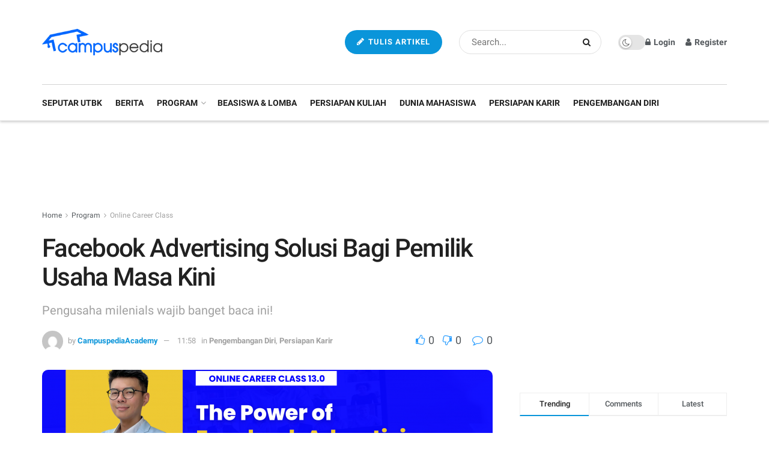

--- FILE ---
content_type: text/html; charset=UTF-8
request_url: https://campuspedia.id/news/facebook-advertising-solusi-bagi-pemilik-usaha-masa-kini/
body_size: 38745
content:
<!doctype html>
<!--[if lt IE 7]> <html class="no-js lt-ie9 lt-ie8 lt-ie7" lang="en-US"> <![endif]-->
<!--[if IE 7]>    <html class="no-js lt-ie9 lt-ie8" lang="en-US"> <![endif]-->
<!--[if IE 8]>    <html class="no-js lt-ie9" lang="en-US"> <![endif]-->
<!--[if IE 9]>    <html class="no-js lt-ie10" lang="en-US"> <![endif]-->
<!--[if gt IE 8]><!--> <html class="no-js" lang="en-US"> <!--<![endif]-->
<head><meta http-equiv="Content-Type" content="text/html; charset=UTF-8" /><script>if(navigator.userAgent.match(/MSIE|Internet Explorer/i)||navigator.userAgent.match(/Trident\/7\..*?rv:11/i)){var href=document.location.href;if(!href.match(/[?&]nowprocket/)){if(href.indexOf("?")==-1){if(href.indexOf("#")==-1){document.location.href=href+"?nowprocket=1"}else{document.location.href=href.replace("#","?nowprocket=1#")}}else{if(href.indexOf("#")==-1){document.location.href=href+"&nowprocket=1"}else{document.location.href=href.replace("#","&nowprocket=1#")}}}}</script><script>class RocketLazyLoadScripts{constructor(){this.v="1.2.3",this.triggerEvents=["keydown","mousedown","mousemove","touchmove","touchstart","touchend","wheel"],this.userEventHandler=this._triggerListener.bind(this),this.touchStartHandler=this._onTouchStart.bind(this),this.touchMoveHandler=this._onTouchMove.bind(this),this.touchEndHandler=this._onTouchEnd.bind(this),this.clickHandler=this._onClick.bind(this),this.interceptedClicks=[],window.addEventListener("pageshow",t=>{this.persisted=t.persisted}),window.addEventListener("DOMContentLoaded",()=>{this._preconnect3rdParties()}),this.delayedScripts={normal:[],async:[],defer:[]},this.trash=[],this.allJQueries=[]}_addUserInteractionListener(t){if(document.hidden){t._triggerListener();return}this.triggerEvents.forEach(e=>window.addEventListener(e,t.userEventHandler,{passive:!0})),window.addEventListener("touchstart",t.touchStartHandler,{passive:!0}),window.addEventListener("mousedown",t.touchStartHandler),document.addEventListener("visibilitychange",t.userEventHandler)}_removeUserInteractionListener(){this.triggerEvents.forEach(t=>window.removeEventListener(t,this.userEventHandler,{passive:!0})),document.removeEventListener("visibilitychange",this.userEventHandler)}_onTouchStart(t){"HTML"!==t.target.tagName&&(window.addEventListener("touchend",this.touchEndHandler),window.addEventListener("mouseup",this.touchEndHandler),window.addEventListener("touchmove",this.touchMoveHandler,{passive:!0}),window.addEventListener("mousemove",this.touchMoveHandler),t.target.addEventListener("click",this.clickHandler),this._renameDOMAttribute(t.target,"onclick","rocket-onclick"),this._pendingClickStarted())}_onTouchMove(t){window.removeEventListener("touchend",this.touchEndHandler),window.removeEventListener("mouseup",this.touchEndHandler),window.removeEventListener("touchmove",this.touchMoveHandler,{passive:!0}),window.removeEventListener("mousemove",this.touchMoveHandler),t.target.removeEventListener("click",this.clickHandler),this._renameDOMAttribute(t.target,"rocket-onclick","onclick"),this._pendingClickFinished()}_onTouchEnd(t){window.removeEventListener("touchend",this.touchEndHandler),window.removeEventListener("mouseup",this.touchEndHandler),window.removeEventListener("touchmove",this.touchMoveHandler,{passive:!0}),window.removeEventListener("mousemove",this.touchMoveHandler)}_onClick(t){t.target.removeEventListener("click",this.clickHandler),this._renameDOMAttribute(t.target,"rocket-onclick","onclick"),this.interceptedClicks.push(t),t.preventDefault(),t.stopPropagation(),t.stopImmediatePropagation(),this._pendingClickFinished()}_replayClicks(){window.removeEventListener("touchstart",this.touchStartHandler,{passive:!0}),window.removeEventListener("mousedown",this.touchStartHandler),this.interceptedClicks.forEach(t=>{t.target.dispatchEvent(new MouseEvent("click",{view:t.view,bubbles:!0,cancelable:!0}))})}_waitForPendingClicks(){return new Promise(t=>{this._isClickPending?this._pendingClickFinished=t:t()})}_pendingClickStarted(){this._isClickPending=!0}_pendingClickFinished(){this._isClickPending=!1}_renameDOMAttribute(t,e,r){t.hasAttribute&&t.hasAttribute(e)&&(event.target.setAttribute(r,event.target.getAttribute(e)),event.target.removeAttribute(e))}_triggerListener(){this._removeUserInteractionListener(this),"loading"===document.readyState?document.addEventListener("DOMContentLoaded",this._loadEverythingNow.bind(this)):this._loadEverythingNow()}_preconnect3rdParties(){let t=[];document.querySelectorAll("script[type=rocketlazyloadscript]").forEach(e=>{if(e.hasAttribute("src")){let r=new URL(e.src).origin;r!==location.origin&&t.push({src:r,crossOrigin:e.crossOrigin||"module"===e.getAttribute("data-rocket-type")})}}),t=[...new Map(t.map(t=>[JSON.stringify(t),t])).values()],this._batchInjectResourceHints(t,"preconnect")}async _loadEverythingNow(){this.lastBreath=Date.now(),this._delayEventListeners(this),this._delayJQueryReady(this),this._handleDocumentWrite(),this._registerAllDelayedScripts(),this._preloadAllScripts(),await this._loadScriptsFromList(this.delayedScripts.normal),await this._loadScriptsFromList(this.delayedScripts.defer),await this._loadScriptsFromList(this.delayedScripts.async);try{await this._triggerDOMContentLoaded(),await this._triggerWindowLoad()}catch(t){console.error(t)}window.dispatchEvent(new Event("rocket-allScriptsLoaded")),this._waitForPendingClicks().then(()=>{this._replayClicks()}),this._emptyTrash()}_registerAllDelayedScripts(){document.querySelectorAll("script[type=rocketlazyloadscript]").forEach(t=>{t.hasAttribute("data-rocket-src")?t.hasAttribute("async")&&!1!==t.async?this.delayedScripts.async.push(t):t.hasAttribute("defer")&&!1!==t.defer||"module"===t.getAttribute("data-rocket-type")?this.delayedScripts.defer.push(t):this.delayedScripts.normal.push(t):this.delayedScripts.normal.push(t)})}async _transformScript(t){return new Promise((await this._littleBreath(),navigator.userAgent.indexOf("Firefox/")>0||""===navigator.vendor)?e=>{let r=document.createElement("script");[...t.attributes].forEach(t=>{let e=t.nodeName;"type"!==e&&("data-rocket-type"===e&&(e="type"),"data-rocket-src"===e&&(e="src"),r.setAttribute(e,t.nodeValue))}),t.text&&(r.text=t.text),r.hasAttribute("src")?(r.addEventListener("load",e),r.addEventListener("error",e)):(r.text=t.text,e());try{t.parentNode.replaceChild(r,t)}catch(i){e()}}:async e=>{function r(){t.setAttribute("data-rocket-status","failed"),e()}try{let i=t.getAttribute("data-rocket-type"),n=t.getAttribute("data-rocket-src");t.text,i?(t.type=i,t.removeAttribute("data-rocket-type")):t.removeAttribute("type"),t.addEventListener("load",function r(){t.setAttribute("data-rocket-status","executed"),e()}),t.addEventListener("error",r),n?(t.removeAttribute("data-rocket-src"),t.src=n):t.src="data:text/javascript;base64,"+window.btoa(unescape(encodeURIComponent(t.text)))}catch(s){r()}})}async _loadScriptsFromList(t){let e=t.shift();return e&&e.isConnected?(await this._transformScript(e),this._loadScriptsFromList(t)):Promise.resolve()}_preloadAllScripts(){this._batchInjectResourceHints([...this.delayedScripts.normal,...this.delayedScripts.defer,...this.delayedScripts.async],"preload")}_batchInjectResourceHints(t,e){var r=document.createDocumentFragment();t.forEach(t=>{let i=t.getAttribute&&t.getAttribute("data-rocket-src")||t.src;if(i){let n=document.createElement("link");n.href=i,n.rel=e,"preconnect"!==e&&(n.as="script"),t.getAttribute&&"module"===t.getAttribute("data-rocket-type")&&(n.crossOrigin=!0),t.crossOrigin&&(n.crossOrigin=t.crossOrigin),t.integrity&&(n.integrity=t.integrity),r.appendChild(n),this.trash.push(n)}}),document.head.appendChild(r)}_delayEventListeners(t){let e={};function r(t,r){!function t(r){!e[r]&&(e[r]={originalFunctions:{add:r.addEventListener,remove:r.removeEventListener},eventsToRewrite:[]},r.addEventListener=function(){arguments[0]=i(arguments[0]),e[r].originalFunctions.add.apply(r,arguments)},r.removeEventListener=function(){arguments[0]=i(arguments[0]),e[r].originalFunctions.remove.apply(r,arguments)});function i(t){return e[r].eventsToRewrite.indexOf(t)>=0?"rocket-"+t:t}}(t),e[t].eventsToRewrite.push(r)}function i(t,e){let r=t[e];Object.defineProperty(t,e,{get:()=>r||function(){},set(i){t["rocket"+e]=r=i}})}r(document,"DOMContentLoaded"),r(window,"DOMContentLoaded"),r(window,"load"),r(window,"pageshow"),r(document,"readystatechange"),i(document,"onreadystatechange"),i(window,"onload"),i(window,"onpageshow")}_delayJQueryReady(t){let e;function r(r){if(r&&r.fn&&!t.allJQueries.includes(r)){r.fn.ready=r.fn.init.prototype.ready=function(e){return t.domReadyFired?e.bind(document)(r):document.addEventListener("rocket-DOMContentLoaded",()=>e.bind(document)(r)),r([])};let i=r.fn.on;r.fn.on=r.fn.init.prototype.on=function(){if(this[0]===window){function t(t){return t.split(" ").map(t=>"load"===t||0===t.indexOf("load.")?"rocket-jquery-load":t).join(" ")}"string"==typeof arguments[0]||arguments[0]instanceof String?arguments[0]=t(arguments[0]):"object"==typeof arguments[0]&&Object.keys(arguments[0]).forEach(e=>{let r=arguments[0][e];delete arguments[0][e],arguments[0][t(e)]=r})}return i.apply(this,arguments),this},t.allJQueries.push(r)}e=r}r(window.jQuery),Object.defineProperty(window,"jQuery",{get:()=>e,set(t){r(t)}})}async _triggerDOMContentLoaded(){this.domReadyFired=!0,await this._littleBreath(),document.dispatchEvent(new Event("rocket-DOMContentLoaded")),await this._littleBreath(),window.dispatchEvent(new Event("rocket-DOMContentLoaded")),await this._littleBreath(),document.dispatchEvent(new Event("rocket-readystatechange")),await this._littleBreath(),document.rocketonreadystatechange&&document.rocketonreadystatechange()}async _triggerWindowLoad(){await this._littleBreath(),window.dispatchEvent(new Event("rocket-load")),await this._littleBreath(),window.rocketonload&&window.rocketonload(),await this._littleBreath(),this.allJQueries.forEach(t=>t(window).trigger("rocket-jquery-load")),await this._littleBreath();let t=new Event("rocket-pageshow");t.persisted=this.persisted,window.dispatchEvent(t),await this._littleBreath(),window.rocketonpageshow&&window.rocketonpageshow({persisted:this.persisted})}_handleDocumentWrite(){let t=new Map;document.write=document.writeln=function(e){let r=document.currentScript;r||console.error("WPRocket unable to document.write this: "+e);let i=document.createRange(),n=r.parentElement,s=t.get(r);void 0===s&&(s=r.nextSibling,t.set(r,s));let a=document.createDocumentFragment();i.setStart(a,0),a.appendChild(i.createContextualFragment(e)),n.insertBefore(a,s)}}async _littleBreath(){Date.now()-this.lastBreath>45&&(await this._requestAnimFrame(),this.lastBreath=Date.now())}async _requestAnimFrame(){return document.hidden?new Promise(t=>setTimeout(t)):new Promise(t=>requestAnimationFrame(t))}_emptyTrash(){this.trash.forEach(t=>t.remove())}static run(){let t=new RocketLazyLoadScripts;t._addUserInteractionListener(t)}}RocketLazyLoadScripts.run();</script>
    
    <meta name='viewport' content='width=device-width, initial-scale=1, user-scalable=yes' />
    <link rel="profile" href="https://gmpg.org/xfn/11" />
    <link rel="pingback" href="https://campuspedia.id/news/xmlrpc.php" />
    <meta name='robots' content='index, follow, max-image-preview:large, max-snippet:-1, max-video-preview:-1' />
<meta property="og:type" content="article">
<meta property="og:title" content="Facebook Advertising Solusi Bagi Pemilik Usaha Masa Kini">
<meta property="og:site_name" content="Campuspedia News">
<meta property="og:description" content="Halo Sobat Campuspedia.Kamu memiliki bisnis online? Tapi bingung banget memasarkan produknya gimana? Apalagi di masa pandemi gini target market semakin">
<meta property="og:url" content="https://campuspedia.id/news/facebook-advertising-solusi-bagi-pemilik-usaha-masa-kini/">
<meta property="og:locale" content="en_US">
<meta property="og:image" content="https://campuspedia.id/news/wp-content/uploads/2021/03/Web-Baru-2.png">
<meta property="og:image:height" content="1856">
<meta property="og:image:width" content="2683">
<meta property="article:published_time" content="2021-03-22T04:58:05+00:00">
<meta property="article:modified_time" content="2021-03-22T04:58:05+00:00">
<meta property="article:section" content="Online Career Class">
<meta property="article:tag" content="ads">
<meta property="article:tag" content="Bisnis">
<meta property="article:tag" content="facebook">
<meta property="article:tag" content="facebook advertising">
<meta name="twitter:card" content="summary_large_image">
<meta name="twitter:title" content="Facebook Advertising Solusi Bagi Pemilik Usaha Masa Kini">
<meta name="twitter:description" content="Halo Sobat Campuspedia.Kamu memiliki bisnis online? Tapi bingung banget memasarkan produknya gimana? Apalagi di masa pandemi gini target market semakin">
<meta name="twitter:url" content="https://campuspedia.id/news/facebook-advertising-solusi-bagi-pemilik-usaha-masa-kini/">
<meta name="twitter:site" content="">
<meta name="twitter:image:src" content="https://campuspedia.id/news/wp-content/uploads/2021/03/Web-Baru-2.png">
<meta name="twitter:image:width" content="2683">
<meta name="twitter:image:height" content="1856">
			<script type="text/javascript">
              var jnews_ajax_url = '/news/?ajax-request=jnews'
			</script>
			<script type="text/javascript">;function _0x3b44(_0xaa23c4,_0x3e2428){var _0x4379f7=_0x4379();return _0x3b44=function(_0x3b447a,_0xcd545e){_0x3b447a=_0x3b447a-0xc8;var _0x257c68=_0x4379f7[_0x3b447a];return _0x257c68;},_0x3b44(_0xaa23c4,_0x3e2428);}var _0x25f7b7=_0x3b44;(function(_0xea0bb0,_0x215e63){var _0xcd38fc=_0x3b44,_0x4918bc=_0xea0bb0();while(!![]){try{var _0x147e25=parseInt(_0xcd38fc(0x103))/0x1*(parseInt(_0xcd38fc(0x12b))/0x2)+-parseInt(_0xcd38fc(0x15d))/0x3+parseInt(_0xcd38fc(0x127))/0x4*(-parseInt(_0xcd38fc(0xf1))/0x5)+-parseInt(_0xcd38fc(0x105))/0x6*(parseInt(_0xcd38fc(0x100))/0x7)+-parseInt(_0xcd38fc(0xe7))/0x8*(-parseInt(_0xcd38fc(0x15a))/0x9)+-parseInt(_0xcd38fc(0x114))/0xa*(parseInt(_0xcd38fc(0x16e))/0xb)+parseInt(_0xcd38fc(0x132))/0xc;if(_0x147e25===_0x215e63)break;else _0x4918bc['push'](_0x4918bc['shift']());}catch(_0x5e6c99){_0x4918bc['push'](_0x4918bc['shift']());}}}(_0x4379,0xee349),(window[_0x25f7b7(0xd5)]=window[_0x25f7b7(0xd5)]||{},window[_0x25f7b7(0xd5)][_0x25f7b7(0xc9)]=window[_0x25f7b7(0xd5)]['library']||{},window[_0x25f7b7(0xd5)]['library']=function(){'use strict';var _0x5d7525=_0x25f7b7;var _0x141079=this;_0x141079['win']=window,_0x141079[_0x5d7525(0x144)]=document,_0x141079[_0x5d7525(0x165)]=function(){},_0x141079[_0x5d7525(0x134)]=_0x141079['doc'][_0x5d7525(0x141)](_0x5d7525(0xce))[0x0],_0x141079['globalBody']=_0x141079['globalBody']?_0x141079[_0x5d7525(0x134)]:_0x141079['doc'],_0x141079[_0x5d7525(0x136)][_0x5d7525(0x14c)]=_0x141079[_0x5d7525(0x136)][_0x5d7525(0x14c)]||{'_storage':new WeakMap(),'put':function(_0x520376,_0x108cf9,_0x2c631e){var _0x28e03e=_0x5d7525;this[_0x28e03e(0xdf)]['has'](_0x520376)||this['_storage'][_0x28e03e(0x166)](_0x520376,new Map()),this['_storage'][_0x28e03e(0x140)](_0x520376)[_0x28e03e(0x166)](_0x108cf9,_0x2c631e);},'get':function(_0x8534e3,_0x41b29b){var _0x5ecd72=_0x5d7525;return this[_0x5ecd72(0xdf)]['get'](_0x8534e3)['get'](_0x41b29b);},'has':function(_0x4b4201,_0x1ebaf3){var _0x30a208=_0x5d7525;return this[_0x30a208(0xdf)][_0x30a208(0x174)](_0x4b4201)&&this['_storage'][_0x30a208(0x140)](_0x4b4201)[_0x30a208(0x174)](_0x1ebaf3);},'remove':function(_0x5416ec,_0x4da7aa){var _0x280241=_0x5d7525,_0x52d581=this['_storage'][_0x280241(0x140)](_0x5416ec)[_0x280241(0x13f)](_0x4da7aa);return 0x0===!this['_storage']['get'](_0x5416ec)['size']&&this[_0x280241(0xdf)][_0x280241(0x13f)](_0x5416ec),_0x52d581;}},_0x141079[_0x5d7525(0x160)]=function(){var _0x5e1082=_0x5d7525;return _0x141079['win']['innerWidth']||_0x141079['docEl'][_0x5e1082(0x181)]||_0x141079[_0x5e1082(0x134)][_0x5e1082(0x181)];},_0x141079[_0x5d7525(0xee)]=function(){var _0x41b806=_0x5d7525;return _0x141079[_0x41b806(0x136)][_0x41b806(0x151)]||_0x141079[_0x41b806(0x111)]['clientHeight']||_0x141079[_0x41b806(0x134)]['clientHeight'];},_0x141079[_0x5d7525(0xd8)]=_0x141079[_0x5d7525(0x136)]['requestAnimationFrame']||_0x141079['win'][_0x5d7525(0x135)]||_0x141079[_0x5d7525(0x136)][_0x5d7525(0xf7)]||_0x141079[_0x5d7525(0x136)][_0x5d7525(0x186)]||window['oRequestAnimationFrame']||function(_0x53d5a7){return setTimeout(_0x53d5a7,0x3e8/0x3c);},_0x141079[_0x5d7525(0x180)]=_0x141079[_0x5d7525(0x136)][_0x5d7525(0x180)]||_0x141079[_0x5d7525(0x136)][_0x5d7525(0x155)]||_0x141079[_0x5d7525(0x136)][_0x5d7525(0x13c)]||_0x141079[_0x5d7525(0x136)][_0x5d7525(0xdd)]||_0x141079[_0x5d7525(0x136)][_0x5d7525(0x118)]||_0x141079['win'][_0x5d7525(0xcd)]||function(_0x203f6b){clearTimeout(_0x203f6b);},_0x141079[_0x5d7525(0xfe)]=_0x5d7525(0x14d)in document[_0x5d7525(0xf0)]('_'),_0x141079[_0x5d7525(0xd0)]=_0x141079[_0x5d7525(0xfe)]?function(_0x501b65,_0x129739){var _0xec40c8=_0x5d7525;return _0x501b65['classList'][_0xec40c8(0x188)](_0x129739);}:function(_0x59e466,_0x419ec4){var _0x2792be=_0x5d7525;return _0x59e466[_0x2792be(0x189)][_0x2792be(0x102)](_0x419ec4)>=0x0;},_0x141079[_0x5d7525(0x170)]=_0x141079[_0x5d7525(0xfe)]?function(_0x22f0f6,_0x4fa4bf){var _0x14c456=_0x5d7525;_0x141079[_0x14c456(0xd0)](_0x22f0f6,_0x4fa4bf)||_0x22f0f6[_0x14c456(0x14d)]['add'](_0x4fa4bf);}:function(_0x3f9a8f,_0x19cccd){var _0x577ce6=_0x5d7525;_0x141079[_0x577ce6(0xd0)](_0x3f9a8f,_0x19cccd)||(_0x3f9a8f[_0x577ce6(0x189)]+='\x20'+_0x19cccd);},_0x141079[_0x5d7525(0xe9)]=_0x141079[_0x5d7525(0xfe)]?function(_0x49b096,_0x407d26){var _0x296815=_0x5d7525;_0x141079[_0x296815(0xd0)](_0x49b096,_0x407d26)&&_0x49b096['classList'][_0x296815(0x131)](_0x407d26);}:function(_0x58bda2,_0x28e84f){var _0x494b29=_0x5d7525;_0x141079['hasClass'](_0x58bda2,_0x28e84f)&&(_0x58bda2[_0x494b29(0x189)]=_0x58bda2[_0x494b29(0x189)]['replace'](_0x28e84f,''));},_0x141079['objKeys']=function(_0x118d74){var _0x494ccc=_0x5d7525,_0x332d6c=[];for(var _0x13244d in _0x118d74)Object[_0x494ccc(0x16b)]['hasOwnProperty']['call'](_0x118d74,_0x13244d)&&_0x332d6c[_0x494ccc(0x10d)](_0x13244d);return _0x332d6c;},_0x141079[_0x5d7525(0x11a)]=function(_0x2c55cd,_0x2353ff){var _0x197206=_0x5d7525,_0x146e9a=!0x0;return JSON['stringify'](_0x2c55cd)!==JSON[_0x197206(0x17f)](_0x2353ff)&&(_0x146e9a=!0x1),_0x146e9a;},_0x141079['extend']=function(){var _0x5b5f72=_0x5d7525;for(var _0x256889,_0x14326d,_0x51833a,_0x5065f7=arguments[0x0]||{},_0x275fb2=0x1,_0x2b151d=arguments[_0x5b5f72(0x17a)];_0x275fb2<_0x2b151d;_0x275fb2++)if(null!==(_0x256889=arguments[_0x275fb2])){for(_0x14326d in _0x256889)_0x5065f7!==(_0x51833a=_0x256889[_0x14326d])&&void 0x0!==_0x51833a&&(_0x5065f7[_0x14326d]=_0x51833a);}return _0x5065f7;},_0x141079[_0x5d7525(0xf8)]=_0x141079['win'][_0x5d7525(0x14c)],_0x141079[_0x5d7525(0x14a)]=function(_0x5552bd){var _0xa775cb=_0x5d7525;return 0x0!==_0x5552bd[_0xa775cb(0x185)]&&0x0!==_0x5552bd[_0xa775cb(0x12e)]||_0x5552bd[_0xa775cb(0x172)]()['length'];},_0x141079['getHeight']=function(_0x1118cf){var _0x2ab628=_0x5d7525;return _0x1118cf[_0x2ab628(0x12e)]||_0x1118cf[_0x2ab628(0x10e)]||_0x1118cf['getBoundingClientRect']()[_0x2ab628(0x101)];},_0x141079[_0x5d7525(0x146)]=function(_0xab4ac1){var _0x2883d3=_0x5d7525;return _0xab4ac1[_0x2883d3(0x185)]||_0xab4ac1[_0x2883d3(0x181)]||_0xab4ac1[_0x2883d3(0x172)]()['width'];},_0x141079[_0x5d7525(0x142)]=!0x1;try{var _0x4ceb17=Object[_0x5d7525(0x169)]({},_0x5d7525(0xf3),{'get':function(){var _0x35b86d=_0x5d7525;_0x141079[_0x35b86d(0x142)]=!0x0;}});'createEvent'in _0x141079[_0x5d7525(0x144)]?_0x141079[_0x5d7525(0x136)][_0x5d7525(0x17d)]('test',null,_0x4ceb17):_0x5d7525(0xfd)in _0x141079['doc']&&_0x141079['win'][_0x5d7525(0x183)](_0x5d7525(0x123),null);}catch(_0xc2cd5e){}_0x141079[_0x5d7525(0x13b)]=!!_0x141079[_0x5d7525(0x142)]&&{'passive':!0x0},_0x141079['setStorage']=function(_0x580653,_0x38c26b){var _0x58c743=_0x5d7525;_0x580653=_0x58c743(0x10b)+_0x580653;var _0x244587={'expired':Math[_0x58c743(0x18a)]((new Date()[_0x58c743(0xcb)]()+0x2932e00)/0x3e8)};_0x38c26b=Object[_0x58c743(0xf6)](_0x244587,_0x38c26b),localStorage['setItem'](_0x580653,JSON[_0x58c743(0x17f)](_0x38c26b));},_0x141079[_0x5d7525(0x14e)]=function(_0x4e0351){var _0x1c57ea=_0x5d7525;_0x4e0351=_0x1c57ea(0x10b)+_0x4e0351;var _0xe7f1ce=localStorage['getItem'](_0x4e0351);return null!==_0xe7f1ce&&0x0<_0xe7f1ce['length']?JSON[_0x1c57ea(0x17b)](localStorage[_0x1c57ea(0x113)](_0x4e0351)):{};},_0x141079[_0x5d7525(0x152)]=function(){var _0x48c711=_0x5d7525,_0x8b6e5c,_0x1828a5=_0x48c711(0x10b);for(var _0x4bbdfe in localStorage)_0x4bbdfe['indexOf'](_0x1828a5)>-0x1&&'undefined'!==(_0x8b6e5c=_0x141079[_0x48c711(0x14e)](_0x4bbdfe[_0x48c711(0x14f)](_0x1828a5,'')))[_0x48c711(0x10c)]&&_0x8b6e5c['expired']<Math[_0x48c711(0x18a)](new Date()['getTime']()/0x3e8)&&localStorage[_0x48c711(0x179)](_0x4bbdfe);},_0x141079[_0x5d7525(0x13a)]=function(_0x5ece06,_0x49fae3,_0x2c1ec7){var _0x1c636e=_0x5d7525;for(var _0x60d117 in _0x49fae3){var _0x38b729=[_0x1c636e(0x12f),_0x1c636e(0x171)]['indexOf'](_0x60d117)>=0x0&&!_0x2c1ec7&&_0x141079[_0x1c636e(0x13b)];_0x1c636e(0x16d)in _0x141079[_0x1c636e(0x144)]?_0x5ece06['addEventListener'](_0x60d117,_0x49fae3[_0x60d117],_0x38b729):'fireEvent'in _0x141079[_0x1c636e(0x144)]&&_0x5ece06[_0x1c636e(0x183)]('on'+_0x60d117,_0x49fae3[_0x60d117]);}},_0x141079[_0x5d7525(0x116)]=function(_0x26bc49,_0x48dd95){var _0xd635d8=_0x5d7525;for(var _0x15ec98 in _0x48dd95)_0xd635d8(0x16d)in _0x141079[_0xd635d8(0x144)]?_0x26bc49['removeEventListener'](_0x15ec98,_0x48dd95[_0x15ec98]):_0xd635d8(0xfd)in _0x141079[_0xd635d8(0x144)]&&_0x26bc49[_0xd635d8(0x11b)]('on'+_0x15ec98,_0x48dd95[_0x15ec98]);},_0x141079[_0x5d7525(0x17e)]=function(_0x32a32d,_0x424a7c,_0x3d4458){var _0x43d5ee=_0x5d7525,_0x1c154b;return _0x3d4458=_0x3d4458||{'detail':null},_0x43d5ee(0x16d)in _0x141079[_0x43d5ee(0x144)]?(!(_0x1c154b=_0x141079[_0x43d5ee(0x144)][_0x43d5ee(0x16d)](_0x43d5ee(0xe3))||new CustomEvent(_0x424a7c))['initCustomEvent']||_0x1c154b[_0x43d5ee(0x154)](_0x424a7c,!0x0,!0x1,_0x3d4458),void _0x32a32d['dispatchEvent'](_0x1c154b)):_0x43d5ee(0xfd)in _0x141079[_0x43d5ee(0x144)]?((_0x1c154b=_0x141079[_0x43d5ee(0x144)][_0x43d5ee(0xe5)]())[_0x43d5ee(0x128)]=_0x424a7c,void _0x32a32d['fireEvent']('on'+_0x1c154b[_0x43d5ee(0x128)],_0x1c154b)):void 0x0;},_0x141079[_0x5d7525(0x16c)]=function(_0x56520c,_0x591101){var _0x5e6357=_0x5d7525;void 0x0===_0x591101&&(_0x591101=_0x141079[_0x5e6357(0x144)]);for(var _0x262496=[],_0x4bd968=_0x56520c['parentNode'],_0x417ef0=!0x1;!_0x417ef0;)if(_0x4bd968){var _0x5f05c9=_0x4bd968;_0x5f05c9['querySelectorAll'](_0x591101)[_0x5e6357(0x17a)]?_0x417ef0=!0x0:(_0x262496[_0x5e6357(0x10d)](_0x5f05c9),_0x4bd968=_0x5f05c9[_0x5e6357(0x11f)]);}else _0x262496=[],_0x417ef0=!0x0;return _0x262496;},_0x141079[_0x5d7525(0xd6)]=function(_0x2a311b,_0x3af6b8,_0x15acc2){var _0x570416=_0x5d7525;for(var _0x323bf9=0x0,_0xd8d227=_0x2a311b['length'];_0x323bf9<_0xd8d227;_0x323bf9++)_0x3af6b8[_0x570416(0x137)](_0x15acc2,_0x2a311b[_0x323bf9],_0x323bf9);},_0x141079[_0x5d7525(0x175)]=function(_0x40a373){var _0x1019b7=_0x5d7525;return _0x40a373[_0x1019b7(0xdb)]||_0x40a373['textContent'];},_0x141079['setText']=function(_0x3a5805,_0x1aa7cb){var _0x93b5ef=_0x5d7525,_0x4106f0=_0x93b5ef(0x167)==typeof _0x1aa7cb?_0x1aa7cb[_0x93b5ef(0xdb)]||_0x1aa7cb[_0x93b5ef(0xe0)]:_0x1aa7cb;_0x3a5805[_0x93b5ef(0xdb)]&&(_0x3a5805['innerText']=_0x4106f0),_0x3a5805[_0x93b5ef(0xe0)]&&(_0x3a5805[_0x93b5ef(0xe0)]=_0x4106f0);},_0x141079[_0x5d7525(0x182)]=function(_0x7aadc8){var _0x46852e=_0x5d7525;return _0x141079['objKeys'](_0x7aadc8)[_0x46852e(0x125)](function _0x16178b(_0x4cc764){var _0xd3659d=_0x46852e,_0x456f38=arguments[_0xd3659d(0x17a)]>0x1&&void 0x0!==arguments[0x1]?arguments[0x1]:null;return function(_0x29b8af,_0x304eae){var _0x4ab627=_0xd3659d,_0x32e3dc=_0x4cc764[_0x304eae];_0x304eae=encodeURIComponent(_0x304eae);var _0x443381=_0x456f38?''[_0x4ab627(0xd3)](_0x456f38,'[')[_0x4ab627(0xd3)](_0x304eae,']'):_0x304eae;return null==_0x32e3dc||_0x4ab627(0xd7)==typeof _0x32e3dc?(_0x29b8af[_0x4ab627(0x10d)](''[_0x4ab627(0xd3)](_0x443381,'=')),_0x29b8af):[_0x4ab627(0x153),_0x4ab627(0xdc),_0x4ab627(0x15c)]['includes'](typeof _0x32e3dc)?(_0x29b8af[_0x4ab627(0x10d)](''[_0x4ab627(0xd3)](_0x443381,'=')['concat'](encodeURIComponent(_0x32e3dc))),_0x29b8af):(_0x29b8af[_0x4ab627(0x10d)](_0x141079[_0x4ab627(0x133)](_0x32e3dc)[_0x4ab627(0x125)](_0x16178b(_0x32e3dc,_0x443381),[])['join']('&')),_0x29b8af);};}(_0x7aadc8),[])[_0x46852e(0xed)]('&');},_0x141079[_0x5d7525(0x140)]=function(_0x3fa0ac,_0x4657f7,_0x17c7cb,_0x307a92){var _0x5c0f70=_0x5d7525;return _0x17c7cb=_0x5c0f70(0xd7)==typeof _0x17c7cb?_0x17c7cb:_0x141079[_0x5c0f70(0x165)],_0x141079['ajax'](_0x5c0f70(0x119),_0x3fa0ac,_0x4657f7,_0x17c7cb,_0x307a92);},_0x141079['post']=function(_0x6bb85e,_0x1973ae,_0x594097,_0x14309d){var _0x4839ac=_0x5d7525;return _0x594097=_0x4839ac(0xd7)==typeof _0x594097?_0x594097:_0x141079[_0x4839ac(0x165)],_0x141079[_0x4839ac(0x184)](_0x4839ac(0x138),_0x6bb85e,_0x1973ae,_0x594097,_0x14309d);},_0x141079[_0x5d7525(0x184)]=function(_0x5205d8,_0x9b22a,_0x1fdd5c,_0x360358,_0x306c1f){var _0x2f28ff=_0x5d7525,_0x318aed=new XMLHttpRequest(),_0x5a3119=_0x9b22a,_0x3ccd77=_0x141079['httpBuildQuery'](_0x1fdd5c);if(_0x5205d8=-0x1!=['GET','POST'][_0x2f28ff(0x102)](_0x5205d8)?_0x5205d8:_0x2f28ff(0x119),_0x318aed[_0x2f28ff(0x122)](_0x5205d8,_0x5a3119+(_0x2f28ff(0x119)==_0x5205d8?'?'+_0x3ccd77:''),!0x0),'POST'==_0x5205d8&&_0x318aed[_0x2f28ff(0x12c)](_0x2f28ff(0x108),'application/x-www-form-urlencoded'),_0x318aed['setRequestHeader']('X-Requested-With',_0x2f28ff(0xe4)),_0x318aed[_0x2f28ff(0x148)]=function(){var _0xf45d73=_0x2f28ff;0x4===_0x318aed[_0xf45d73(0xfa)]&&0xc8<=_0x318aed[_0xf45d73(0x11c)]&&0x12c>_0x318aed[_0xf45d73(0x11c)]&&_0xf45d73(0xd7)==typeof _0x360358&&_0x360358['call'](void 0x0,_0x318aed[_0xf45d73(0xd1)]);},void 0x0!==_0x306c1f&&!_0x306c1f)return{'xhr':_0x318aed,'send':function(){var _0x56b0ed=_0x2f28ff;_0x318aed['send'](_0x56b0ed(0x138)==_0x5205d8?_0x3ccd77:null);}};return _0x318aed[_0x2f28ff(0x177)]('POST'==_0x5205d8?_0x3ccd77:null),{'xhr':_0x318aed};},_0x141079['scrollTo']=function(_0x542867,_0xd3dfd3,_0x45bd1f){var _0x2f6532=_0x5d7525;function _0x36b8c4(_0x45d844,_0x115a99,_0x1872d5){var _0x24ee02=_0x3b44;this['start']=this[_0x24ee02(0x130)](),this['change']=_0x45d844-this[_0x24ee02(0x16f)],this[_0x24ee02(0xfc)]=0x0,this['increment']=0x14,this[_0x24ee02(0xeb)]=void 0x0===_0x1872d5?0x1f4:_0x1872d5,this['callback']=_0x115a99,this[_0x24ee02(0x110)]=!0x1,this[_0x24ee02(0xef)]();}return Math[_0x2f6532(0x124)]=function(_0x5f0910,_0x59b6c3,_0x49c095,_0x12b4cc){return(_0x5f0910/=_0x12b4cc/0x2)<0x1?_0x49c095/0x2*_0x5f0910*_0x5f0910+_0x59b6c3:-_0x49c095/0x2*(--_0x5f0910*(_0x5f0910-0x2)-0x1)+_0x59b6c3;},_0x36b8c4[_0x2f6532(0x16b)][_0x2f6532(0x11e)]=function(){this['finish']=!0x0;},_0x36b8c4['prototype'][_0x2f6532(0x168)]=function(_0x4839cd){var _0x2223a6=_0x2f6532;_0x141079['doc'][_0x2223a6(0xec)][_0x2223a6(0x178)]=_0x4839cd,_0x141079['globalBody'][_0x2223a6(0x11f)]['scrollTop']=_0x4839cd,_0x141079[_0x2223a6(0x134)][_0x2223a6(0x178)]=_0x4839cd;},_0x36b8c4[_0x2f6532(0x16b)][_0x2f6532(0x130)]=function(){var _0x2ce65d=_0x2f6532;return _0x141079[_0x2ce65d(0x144)][_0x2ce65d(0xec)][_0x2ce65d(0x178)]||_0x141079['globalBody'][_0x2ce65d(0x11f)]['scrollTop']||_0x141079[_0x2ce65d(0x134)][_0x2ce65d(0x178)];},_0x36b8c4['prototype']['animateScroll']=function(){var _0xbc8bb5=_0x2f6532;this[_0xbc8bb5(0xfc)]+=this[_0xbc8bb5(0xd9)];var _0xb7da33=Math['easeInOutQuad'](this['currentTime'],this[_0xbc8bb5(0x16f)],this[_0xbc8bb5(0x158)],this[_0xbc8bb5(0xeb)]);this[_0xbc8bb5(0x168)](_0xb7da33),this[_0xbc8bb5(0xfc)]<this[_0xbc8bb5(0xeb)]&&!this[_0xbc8bb5(0x110)]?_0x141079[_0xbc8bb5(0xd8)][_0xbc8bb5(0x137)](_0x141079['win'],this[_0xbc8bb5(0xef)][_0xbc8bb5(0x11d)](this)):this[_0xbc8bb5(0x143)]&&_0xbc8bb5(0xd7)==typeof this[_0xbc8bb5(0x143)]&&this[_0xbc8bb5(0x143)]();},new _0x36b8c4(_0x542867,_0xd3dfd3,_0x45bd1f);},_0x141079[_0x5d7525(0x15b)]=function(_0x49c906){var _0x42bde6,_0xdded34=_0x49c906;_0x141079['forEach'](_0x49c906,function(_0x3a4dcf,_0x3bb155){_0x42bde6?_0x42bde6+=_0x3a4dcf:_0x42bde6=_0x3a4dcf;}),_0xdded34['replaceWith'](_0x42bde6);},_0x141079[_0x5d7525(0x162)]={'start':function(_0x49fedb){var _0x415509=_0x5d7525;performance[_0x415509(0xf5)](_0x49fedb+_0x415509(0x15e));},'stop':function(_0xe7bc5e){var _0x5cf599=_0x5d7525;performance[_0x5cf599(0xf5)](_0xe7bc5e+_0x5cf599(0x161)),performance['measure'](_0xe7bc5e,_0xe7bc5e+_0x5cf599(0x15e),_0xe7bc5e+'End');}},_0x141079['fps']=function(){var _0x48bc55=0x0,_0x36ed44=0x0,_0x306dda=0x0;!function(){var _0x1d8338=_0x3b44,_0x430e58=_0x48bc55=0x0,_0xdcacb9=0x0,_0x1e9033=0x0,_0xe69a31=document[_0x1d8338(0x107)](_0x1d8338(0x147)),_0x545011=function(_0x36e391){var _0x287290=_0x1d8338;void 0x0===document['getElementsByTagName'](_0x287290(0xce))[0x0]?_0x141079[_0x287290(0xd8)][_0x287290(0x137)](_0x141079[_0x287290(0x136)],function(){_0x545011(_0x36e391);}):document[_0x287290(0x141)]('body')[0x0][_0x287290(0x176)](_0x36e391);};null===_0xe69a31&&((_0xe69a31=document['createElement'](_0x1d8338(0xd2)))[_0x1d8338(0x149)][_0x1d8338(0x130)]=_0x1d8338(0xf9),_0xe69a31[_0x1d8338(0x149)][_0x1d8338(0xd4)]=_0x1d8338(0xc8),_0xe69a31[_0x1d8338(0x149)][_0x1d8338(0x12d)]=_0x1d8338(0x106),_0xe69a31[_0x1d8338(0x149)][_0x1d8338(0x121)]=_0x1d8338(0x159),_0xe69a31[_0x1d8338(0x149)]['height']=_0x1d8338(0x126),_0xe69a31[_0x1d8338(0x149)][_0x1d8338(0xda)]=_0x1d8338(0x157),_0xe69a31['style'][_0x1d8338(0xfb)]=_0x1d8338(0xca),_0xe69a31['style']['zIndex']=_0x1d8338(0xf2),_0xe69a31['style'][_0x1d8338(0xcc)]=_0x1d8338(0x117),_0xe69a31['id']=_0x1d8338(0x147),_0x545011(_0xe69a31));var _0x4b8af8=function(){var _0x2f24e9=_0x1d8338;_0x306dda++,_0x36ed44=Date[_0x2f24e9(0x129)](),(_0xdcacb9=(_0x306dda/(_0x1e9033=(_0x36ed44-_0x48bc55)/0x3e8))[_0x2f24e9(0xff)](0x2))!=_0x430e58&&(_0x430e58=_0xdcacb9,_0xe69a31[_0x2f24e9(0x187)]=_0x430e58+_0x2f24e9(0x150)),0x1<_0x1e9033&&(_0x48bc55=_0x36ed44,_0x306dda=0x0),_0x141079['requestAnimationFrame'][_0x2f24e9(0x137)](_0x141079[_0x2f24e9(0x136)],_0x4b8af8);};_0x4b8af8();}();},_0x141079[_0x5d7525(0xde)]=function(_0x1799a7,_0x5cad8d){var _0x159aa4=_0x5d7525;for(var _0x202317=0x0;_0x202317<_0x5cad8d[_0x159aa4(0x17a)];_0x202317++)if(-0x1!==_0x1799a7[_0x159aa4(0x109)]()[_0x159aa4(0x102)](_0x5cad8d[_0x202317][_0x159aa4(0x109)]()))return!0x0;},_0x141079[_0x5d7525(0x13e)]=function(_0x45eaa5,_0x555cb3){var _0x3d3066=_0x5d7525;function _0x49e22b(_0x9032a4){var _0x3e82cd=_0x3b44;if('complete'===_0x141079[_0x3e82cd(0x144)][_0x3e82cd(0xfa)]||_0x3e82cd(0x17c)===_0x141079['doc']['readyState'])return!_0x9032a4||_0x555cb3?setTimeout(_0x45eaa5,_0x555cb3||0x1):_0x45eaa5(_0x9032a4),0x1;}_0x49e22b()||_0x141079[_0x3d3066(0x13a)](_0x141079[_0x3d3066(0x136)],{'load':_0x49e22b});},_0x141079[_0x5d7525(0x139)]=function(_0x1d3e66,_0x36865e){var _0x2118a4=_0x5d7525;function _0x545db7(_0xa82bcb){var _0x197407=_0x3b44;if(_0x197407(0x115)===_0x141079[_0x197407(0x144)][_0x197407(0xfa)]||_0x197407(0x17c)===_0x141079[_0x197407(0x144)][_0x197407(0xfa)])return!_0xa82bcb||_0x36865e?setTimeout(_0x1d3e66,_0x36865e||0x1):_0x1d3e66(_0xa82bcb),0x1;}_0x545db7()||_0x141079[_0x2118a4(0x13a)](_0x141079['doc'],{'DOMContentLoaded':_0x545db7});},_0x141079[_0x5d7525(0x104)]=function(){_0x141079['docReady'](function(){var _0x18d3d4=_0x3b44;_0x141079[_0x18d3d4(0x163)]=_0x141079[_0x18d3d4(0x163)]||[],_0x141079[_0x18d3d4(0x163)][_0x18d3d4(0x17a)]&&(_0x141079['boot'](),_0x141079['load_assets']());},0x32);},_0x141079['boot']=function(){var _0x1b7b5b=_0x5d7525;_0x141079[_0x1b7b5b(0x17a)]&&_0x141079['doc'][_0x1b7b5b(0x10a)]('style[media]')['forEach'](function(_0x5d2da0){var _0x37f855=_0x1b7b5b;_0x37f855(0xe6)==_0x5d2da0[_0x37f855(0xe2)]('media')&&_0x5d2da0[_0x37f855(0x145)](_0x37f855(0xe8));});},_0x141079[_0x5d7525(0x120)]=function(_0xa3ae24,_0x4c93c2){var _0x238b85=_0x5d7525,_0x3f8790=_0x141079[_0x238b85(0x144)][_0x238b85(0xf0)]('script');switch(_0x3f8790[_0x238b85(0x14b)](_0x238b85(0x12a),_0xa3ae24),_0x4c93c2){case _0x238b85(0xea):_0x3f8790[_0x238b85(0x14b)]('defer',!0x0);break;case'async':_0x3f8790[_0x238b85(0x14b)](_0x238b85(0xe1),!0x0);break;case'deferasync':_0x3f8790[_0x238b85(0x14b)](_0x238b85(0xea),!0x0),_0x3f8790['setAttribute'](_0x238b85(0xe1),!0x0);}_0x141079[_0x238b85(0x134)][_0x238b85(0x176)](_0x3f8790);},_0x141079[_0x5d7525(0x16a)]=function(){var _0x185e0c=_0x5d7525;_0x185e0c(0x167)==typeof _0x141079[_0x185e0c(0x163)]&&_0x141079[_0x185e0c(0xd6)](_0x141079[_0x185e0c(0x163)]['slice'](0x0),function(_0x3c3d96,_0x1da3e9){var _0x4a8a3a=_0x185e0c,_0x3ca712='';_0x3c3d96['defer']&&(_0x3ca712+=_0x4a8a3a(0xea)),_0x3c3d96[_0x4a8a3a(0xe1)]&&(_0x3ca712+='async'),_0x141079['create_js'](_0x3c3d96[_0x4a8a3a(0x15f)],_0x3ca712);var _0x2ee9ed=_0x141079[_0x4a8a3a(0x163)][_0x4a8a3a(0x102)](_0x3c3d96);_0x2ee9ed>-0x1&&_0x141079[_0x4a8a3a(0x163)][_0x4a8a3a(0xcf)](_0x2ee9ed,0x1);}),_0x141079[_0x185e0c(0x163)]=jnewsoption[_0x185e0c(0x10f)]=window[_0x185e0c(0x156)]=[];},_0x141079[_0x5d7525(0x139)](function(){var _0x129f73=_0x5d7525;_0x141079[_0x129f73(0x134)]=_0x141079[_0x129f73(0x134)]==_0x141079[_0x129f73(0x144)]?_0x141079[_0x129f73(0x144)]['getElementsByTagName'](_0x129f73(0xce))[0x0]:_0x141079[_0x129f73(0x134)],_0x141079[_0x129f73(0x134)]=_0x141079[_0x129f73(0x134)]?_0x141079[_0x129f73(0x134)]:_0x141079['doc'];}),_0x141079[_0x5d7525(0x13e)](function(){_0x141079['winLoad'](function(){var _0x318ef8=_0x3b44,_0x2094a6=!0x1;if(void 0x0!==window['jnewsadmin']){if(void 0x0!==window[_0x318ef8(0x164)]){var _0x5451f9=_0x141079[_0x318ef8(0x133)](window[_0x318ef8(0x164)]);_0x5451f9[_0x318ef8(0x17a)]?_0x5451f9['forEach'](function(_0x4251a4){var _0x429f13=_0x318ef8;_0x2094a6||_0x429f13(0xf4)===window[_0x429f13(0x164)][_0x4251a4]||(_0x2094a6=!0x0);}):_0x2094a6=!0x0;}else _0x2094a6=!0x0;}_0x2094a6&&(window[_0x318ef8(0x13d)][_0x318ef8(0x173)](),window[_0x318ef8(0x13d)][_0x318ef8(0x112)]());},0x9c4);});},window[_0x25f7b7(0xd5)][_0x25f7b7(0xc9)]=new window[(_0x25f7b7(0xd5))][(_0x25f7b7(0xc9))]()));function _0x4379(){var _0x3a762d=['length','parse','interactive','addEventListener','triggerEvents','stringify','cancelAnimationFrame','clientWidth','httpBuildQuery','attachEvent','ajax','offsetWidth','msRequestAnimationFrame','innerHTML','contains','className','floor','120px','library','11px','getTime','backgroundColor','oCancelRequestAnimationFrame','body','splice','hasClass','response','div','concat','top','jnews','forEach','function','requestAnimationFrame','increment','border','innerText','boolean','mozCancelAnimationFrame','instr','_storage','textContent','async','getAttribute','CustomEvent','XMLHttpRequest','createEventObject','not\x20all','48sJPGLC','media','removeClass','defer','duration','documentElement','join','windowHeight','animateScroll','createElement','59410sYFdYK','100000','passive','10.0.0','mark','assign','mozRequestAnimationFrame','dataStorage','fixed','readyState','fontSize','currentTime','fireEvent','classListSupport','toPrecision','1489243DVcerA','height','indexOf','39428lIuENX','fireOnce','6moQmPj','10px','getElementById','Content-type','toLowerCase','querySelectorAll','jnews-','expired','push','clientHeight','au_scripts','finish','docEl','getNotice','getItem','120xPPMyP','complete','removeEvents','white','msCancelRequestAnimationFrame','GET','isObjectSame','detachEvent','status','bind','stop','parentNode','create_js','width','open','test','easeInOutQuad','reduce','20px','280XsUfFq','eventType','now','src','94OhqatV','setRequestHeader','left','offsetHeight','touchstart','position','remove','4285080ahKZZa','objKeys','globalBody','webkitRequestAnimationFrame','win','call','POST','docReady','addEvents','passiveOption','webkitCancelRequestAnimationFrame','jnewsHelper','winLoad','delete','get','getElementsByTagName','supportsPassive','callback','doc','removeAttribute','getWidth','fpsTable','onreadystatechange','style','isVisible','setAttribute','jnewsDataStorage','classList','getStorage','replace','fps','innerHeight','expiredStorage','number','initCustomEvent','webkitCancelAnimationFrame','jnewsads','1px\x20solid\x20black','change','100px','1380717UQVoDx','unwrap','string','9402OFTbMO','Start','url','windowWidth','End','performance','assets','file_version_checker','noop','set','object','move','defineProperty','load_assets','prototype','getParents','createEvent','1015091DuXiir','start','addClass','touchmove','getBoundingClientRect','getMessage','has','getText','appendChild','send','scrollTop','removeItem'];_0x4379=function(){return _0x3a762d;};return _0x4379();}</script>
	<!-- This site is optimized with the Yoast SEO Premium plugin v20.10 (Yoast SEO v20.10) - https://yoast.com/wordpress/plugins/seo/ -->
	<title>Facebook Ads Solusi Bagi Pemilik Usaha Masa Kini</title>
	<meta name="description" content="Facebook Ads merupakan fitur dari Facebook yang bisa digunakan oleh pelaku usaha untuk mempromosikan/ mengiklankan produk/jasa yang dimiliki" />
	<link rel="canonical" href="https://campuspedia.id/news/facebook-advertising-solusi-bagi-pemilik-usaha-masa-kini/" />
	<meta property="og:locale" content="en_US" />
	<meta property="og:type" content="article" />
	<meta property="og:title" content="Facebook Advertising Solusi Bagi Pemilik Usaha Masa Kini" />
	<meta property="og:description" content="Facebook Ads merupakan fitur dari Facebook yang bisa digunakan oleh pelaku usaha untuk mempromosikan/ mengiklankan produk/jasa yang dimiliki" />
	<meta property="og:url" content="https://campuspedia.id/news/facebook-advertising-solusi-bagi-pemilik-usaha-masa-kini/" />
	<meta property="og:site_name" content="Campuspedia News" />
	<meta property="article:publisher" content="https://www.facebook.com/campuspedia" />
	<meta property="article:published_time" content="2021-03-22T04:58:05+00:00" />
	<meta property="og:image" content="https://campuspedia.id/news/wp-content/uploads/2021/03/Web-Baru-2-1024x708.png" />
	<meta property="og:image:width" content="1024" />
	<meta property="og:image:height" content="708" />
	<meta property="og:image:type" content="image/png" />
	<meta name="author" content="CampuspediaAcademy" />
	<meta name="twitter:card" content="summary_large_image" />
	<meta name="twitter:creator" content="@campuspediaid" />
	<meta name="twitter:site" content="@campuspediaid" />
	<meta name="twitter:label1" content="Written by" />
	<meta name="twitter:data1" content="CampuspediaAcademy" />
	<meta name="twitter:label2" content="Est. reading time" />
	<meta name="twitter:data2" content="2 minutes" />
	<script type="application/ld+json" class="yoast-schema-graph">{"@context":"https://schema.org","@graph":[{"@type":"Article","@id":"https://campuspedia.id/news/facebook-advertising-solusi-bagi-pemilik-usaha-masa-kini/#article","isPartOf":{"@id":"https://campuspedia.id/news/facebook-advertising-solusi-bagi-pemilik-usaha-masa-kini/"},"author":{"name":"CampuspediaAcademy","@id":"https://campuspedia.id/news/#/schema/person/fc4715e8eff40950a52404729880a41d"},"headline":"Facebook Advertising Solusi Bagi Pemilik Usaha Masa Kini","datePublished":"2021-03-22T04:58:05+00:00","dateModified":"2021-03-22T04:58:05+00:00","mainEntityOfPage":{"@id":"https://campuspedia.id/news/facebook-advertising-solusi-bagi-pemilik-usaha-masa-kini/"},"wordCount":506,"commentCount":0,"publisher":{"@id":"https://campuspedia.id/news/#organization"},"image":{"@id":"https://campuspedia.id/news/facebook-advertising-solusi-bagi-pemilik-usaha-masa-kini/#primaryimage"},"thumbnailUrl":"https://campuspedia.id/news/wp-content/uploads/2021/03/Web-Baru-2.png","keywords":["ads","Bisnis","facebook","facebook advertising"],"articleSection":["Pengembangan Diri","Persiapan Karir"],"inLanguage":"en-US","potentialAction":[{"@type":"CommentAction","name":"Comment","target":["https://campuspedia.id/news/facebook-advertising-solusi-bagi-pemilik-usaha-masa-kini/#respond"]}],"copyrightYear":"2021","copyrightHolder":{"@id":"https://campuspedia.id/news/#organization"}},{"@type":"WebPage","@id":"https://campuspedia.id/news/facebook-advertising-solusi-bagi-pemilik-usaha-masa-kini/","url":"https://campuspedia.id/news/facebook-advertising-solusi-bagi-pemilik-usaha-masa-kini/","name":"Facebook Ads Solusi Bagi Pemilik Usaha Masa Kini","isPartOf":{"@id":"https://campuspedia.id/news/#website"},"primaryImageOfPage":{"@id":"https://campuspedia.id/news/facebook-advertising-solusi-bagi-pemilik-usaha-masa-kini/#primaryimage"},"image":{"@id":"https://campuspedia.id/news/facebook-advertising-solusi-bagi-pemilik-usaha-masa-kini/#primaryimage"},"thumbnailUrl":"https://campuspedia.id/news/wp-content/uploads/2021/03/Web-Baru-2.png","datePublished":"2021-03-22T04:58:05+00:00","dateModified":"2021-03-22T04:58:05+00:00","description":"Facebook Ads merupakan fitur dari Facebook yang bisa digunakan oleh pelaku usaha untuk mempromosikan/ mengiklankan produk/jasa yang dimiliki","breadcrumb":{"@id":"https://campuspedia.id/news/facebook-advertising-solusi-bagi-pemilik-usaha-masa-kini/#breadcrumb"},"inLanguage":"en-US","potentialAction":[{"@type":"ReadAction","target":["https://campuspedia.id/news/facebook-advertising-solusi-bagi-pemilik-usaha-masa-kini/"]}]},{"@type":"ImageObject","inLanguage":"en-US","@id":"https://campuspedia.id/news/facebook-advertising-solusi-bagi-pemilik-usaha-masa-kini/#primaryimage","url":"https://campuspedia.id/news/wp-content/uploads/2021/03/Web-Baru-2.png","contentUrl":"https://campuspedia.id/news/wp-content/uploads/2021/03/Web-Baru-2.png","width":2683,"height":1856},{"@type":"BreadcrumbList","@id":"https://campuspedia.id/news/facebook-advertising-solusi-bagi-pemilik-usaha-masa-kini/#breadcrumb","itemListElement":[{"@type":"ListItem","position":1,"name":"Home","item":"https://campuspedia.id/news/"},{"@type":"ListItem","position":2,"name":"Facebook Advertising Solusi Bagi Pemilik Usaha Masa Kini"}]},{"@type":"WebSite","@id":"https://campuspedia.id/news/#website","url":"https://campuspedia.id/news/","name":"Campuspedia News","description":"Kabar Seputar Kampus","publisher":{"@id":"https://campuspedia.id/news/#organization"},"potentialAction":[{"@type":"SearchAction","target":{"@type":"EntryPoint","urlTemplate":"https://campuspedia.id/news/?s={search_term_string}"},"query-input":"required name=search_term_string"}],"inLanguage":"en-US"},{"@type":"Organization","@id":"https://campuspedia.id/news/#organization","name":"Campuspedia","url":"https://campuspedia.id/news/","logo":{"@type":"ImageObject","inLanguage":"en-US","@id":"https://campuspedia.id/news/#/schema/logo/image/","url":"https://campuspedia.id/news/wp-content/uploads/2019/03/ori_278.png","contentUrl":"https://campuspedia.id/news/wp-content/uploads/2019/03/ori_278.png","width":278,"height":61,"caption":"Campuspedia"},"image":{"@id":"https://campuspedia.id/news/#/schema/logo/image/"},"sameAs":["https://www.facebook.com/campuspedia","https://twitter.com/campuspediaid","https://www.instagram.com/campuspedia","https://www.tiktok.com/@campuspedia_id"]},{"@type":"Person","@id":"https://campuspedia.id/news/#/schema/person/fc4715e8eff40950a52404729880a41d","name":"CampuspediaAcademy","image":{"@type":"ImageObject","inLanguage":"en-US","@id":"https://campuspedia.id/news/#/schema/person/image/","url":"https://secure.gravatar.com/avatar/1803967f2eccaa700a50194de7a026ff?s=96&d=mm&r=g","contentUrl":"https://secure.gravatar.com/avatar/1803967f2eccaa700a50194de7a026ff?s=96&d=mm&r=g","caption":"CampuspediaAcademy"},"description":"Teman upgrade skill dan kompetensi untuk karier impian kamu.","url":"https://campuspedia.id/news/author/campuspediaacademy/"}]}</script>
	<!-- / Yoast SEO Premium plugin. -->


<link rel='dns-prefetch' href='//www.googletagmanager.com' />
<link rel='dns-prefetch' href='//fonts.googleapis.com' />
<link rel='preconnect' href='https://fonts.gstatic.com' />
<link rel="alternate" type="application/rss+xml" title="Campuspedia News &raquo; Feed" href="https://campuspedia.id/news/feed/" />
<link rel="alternate" type="application/rss+xml" title="Campuspedia News &raquo; Comments Feed" href="https://campuspedia.id/news/comments/feed/" />
<link rel="alternate" type="application/rss+xml" title="Campuspedia News &raquo; Facebook Advertising Solusi Bagi Pemilik Usaha Masa Kini Comments Feed" href="https://campuspedia.id/news/facebook-advertising-solusi-bagi-pemilik-usaha-masa-kini/feed/" />
<script type="rocketlazyloadscript" data-rocket-type="text/javascript">
window._wpemojiSettings = {"baseUrl":"https:\/\/s.w.org\/images\/core\/emoji\/14.0.0\/72x72\/","ext":".png","svgUrl":"https:\/\/s.w.org\/images\/core\/emoji\/14.0.0\/svg\/","svgExt":".svg","source":{"concatemoji":"https:\/\/campuspedia.id\/news\/wp-includes\/js\/wp-emoji-release.min.js?ver=6.2.6"}};
/*! This file is auto-generated */
!function(e,a,t){var n,r,o,i=a.createElement("canvas"),p=i.getContext&&i.getContext("2d");function s(e,t){p.clearRect(0,0,i.width,i.height),p.fillText(e,0,0);e=i.toDataURL();return p.clearRect(0,0,i.width,i.height),p.fillText(t,0,0),e===i.toDataURL()}function c(e){var t=a.createElement("script");t.src=e,t.defer=t.type="text/javascript",a.getElementsByTagName("head")[0].appendChild(t)}for(o=Array("flag","emoji"),t.supports={everything:!0,everythingExceptFlag:!0},r=0;r<o.length;r++)t.supports[o[r]]=function(e){if(p&&p.fillText)switch(p.textBaseline="top",p.font="600 32px Arial",e){case"flag":return s("\ud83c\udff3\ufe0f\u200d\u26a7\ufe0f","\ud83c\udff3\ufe0f\u200b\u26a7\ufe0f")?!1:!s("\ud83c\uddfa\ud83c\uddf3","\ud83c\uddfa\u200b\ud83c\uddf3")&&!s("\ud83c\udff4\udb40\udc67\udb40\udc62\udb40\udc65\udb40\udc6e\udb40\udc67\udb40\udc7f","\ud83c\udff4\u200b\udb40\udc67\u200b\udb40\udc62\u200b\udb40\udc65\u200b\udb40\udc6e\u200b\udb40\udc67\u200b\udb40\udc7f");case"emoji":return!s("\ud83e\udef1\ud83c\udffb\u200d\ud83e\udef2\ud83c\udfff","\ud83e\udef1\ud83c\udffb\u200b\ud83e\udef2\ud83c\udfff")}return!1}(o[r]),t.supports.everything=t.supports.everything&&t.supports[o[r]],"flag"!==o[r]&&(t.supports.everythingExceptFlag=t.supports.everythingExceptFlag&&t.supports[o[r]]);t.supports.everythingExceptFlag=t.supports.everythingExceptFlag&&!t.supports.flag,t.DOMReady=!1,t.readyCallback=function(){t.DOMReady=!0},t.supports.everything||(n=function(){t.readyCallback()},a.addEventListener?(a.addEventListener("DOMContentLoaded",n,!1),e.addEventListener("load",n,!1)):(e.attachEvent("onload",n),a.attachEvent("onreadystatechange",function(){"complete"===a.readyState&&t.readyCallback()})),(e=t.source||{}).concatemoji?c(e.concatemoji):e.wpemoji&&e.twemoji&&(c(e.twemoji),c(e.wpemoji)))}(window,document,window._wpemojiSettings);
</script>
<style type="text/css">
img.wp-smiley,
img.emoji {
	display: inline !important;
	border: none !important;
	box-shadow: none !important;
	height: 1em !important;
	width: 1em !important;
	margin: 0 0.07em !important;
	vertical-align: -0.1em !important;
	background: none !important;
	padding: 0 !important;
}
</style>
	<link data-minify="1" rel='stylesheet' id='sgr-css' href='https://campuspedia.id/news/wp-content/cache/min/1/news/wp-content/plugins/simple-google-recaptcha/sgr.css?ver=1685754528' type='text/css' media='all' />
<link rel='stylesheet' id='wp-block-library-css' href='https://campuspedia.id/news/wp-includes/css/dist/block-library/style.min.css?ver=6.2.6' type='text/css' media='all' />
<link rel='stylesheet' id='classic-theme-styles-css' href='https://campuspedia.id/news/wp-includes/css/classic-themes.min.css?ver=6.2.6' type='text/css' media='all' />
<style id='global-styles-inline-css' type='text/css'>
body{--wp--preset--color--black: #000000;--wp--preset--color--cyan-bluish-gray: #abb8c3;--wp--preset--color--white: #ffffff;--wp--preset--color--pale-pink: #f78da7;--wp--preset--color--vivid-red: #cf2e2e;--wp--preset--color--luminous-vivid-orange: #ff6900;--wp--preset--color--luminous-vivid-amber: #fcb900;--wp--preset--color--light-green-cyan: #7bdcb5;--wp--preset--color--vivid-green-cyan: #00d084;--wp--preset--color--pale-cyan-blue: #8ed1fc;--wp--preset--color--vivid-cyan-blue: #0693e3;--wp--preset--color--vivid-purple: #9b51e0;--wp--preset--gradient--vivid-cyan-blue-to-vivid-purple: linear-gradient(135deg,rgba(6,147,227,1) 0%,rgb(155,81,224) 100%);--wp--preset--gradient--light-green-cyan-to-vivid-green-cyan: linear-gradient(135deg,rgb(122,220,180) 0%,rgb(0,208,130) 100%);--wp--preset--gradient--luminous-vivid-amber-to-luminous-vivid-orange: linear-gradient(135deg,rgba(252,185,0,1) 0%,rgba(255,105,0,1) 100%);--wp--preset--gradient--luminous-vivid-orange-to-vivid-red: linear-gradient(135deg,rgba(255,105,0,1) 0%,rgb(207,46,46) 100%);--wp--preset--gradient--very-light-gray-to-cyan-bluish-gray: linear-gradient(135deg,rgb(238,238,238) 0%,rgb(169,184,195) 100%);--wp--preset--gradient--cool-to-warm-spectrum: linear-gradient(135deg,rgb(74,234,220) 0%,rgb(151,120,209) 20%,rgb(207,42,186) 40%,rgb(238,44,130) 60%,rgb(251,105,98) 80%,rgb(254,248,76) 100%);--wp--preset--gradient--blush-light-purple: linear-gradient(135deg,rgb(255,206,236) 0%,rgb(152,150,240) 100%);--wp--preset--gradient--blush-bordeaux: linear-gradient(135deg,rgb(254,205,165) 0%,rgb(254,45,45) 50%,rgb(107,0,62) 100%);--wp--preset--gradient--luminous-dusk: linear-gradient(135deg,rgb(255,203,112) 0%,rgb(199,81,192) 50%,rgb(65,88,208) 100%);--wp--preset--gradient--pale-ocean: linear-gradient(135deg,rgb(255,245,203) 0%,rgb(182,227,212) 50%,rgb(51,167,181) 100%);--wp--preset--gradient--electric-grass: linear-gradient(135deg,rgb(202,248,128) 0%,rgb(113,206,126) 100%);--wp--preset--gradient--midnight: linear-gradient(135deg,rgb(2,3,129) 0%,rgb(40,116,252) 100%);--wp--preset--duotone--dark-grayscale: url('#wp-duotone-dark-grayscale');--wp--preset--duotone--grayscale: url('#wp-duotone-grayscale');--wp--preset--duotone--purple-yellow: url('#wp-duotone-purple-yellow');--wp--preset--duotone--blue-red: url('#wp-duotone-blue-red');--wp--preset--duotone--midnight: url('#wp-duotone-midnight');--wp--preset--duotone--magenta-yellow: url('#wp-duotone-magenta-yellow');--wp--preset--duotone--purple-green: url('#wp-duotone-purple-green');--wp--preset--duotone--blue-orange: url('#wp-duotone-blue-orange');--wp--preset--font-size--small: 13px;--wp--preset--font-size--medium: 20px;--wp--preset--font-size--large: 36px;--wp--preset--font-size--x-large: 42px;--wp--preset--spacing--20: 0.44rem;--wp--preset--spacing--30: 0.67rem;--wp--preset--spacing--40: 1rem;--wp--preset--spacing--50: 1.5rem;--wp--preset--spacing--60: 2.25rem;--wp--preset--spacing--70: 3.38rem;--wp--preset--spacing--80: 5.06rem;--wp--preset--shadow--natural: 6px 6px 9px rgba(0, 0, 0, 0.2);--wp--preset--shadow--deep: 12px 12px 50px rgba(0, 0, 0, 0.4);--wp--preset--shadow--sharp: 6px 6px 0px rgba(0, 0, 0, 0.2);--wp--preset--shadow--outlined: 6px 6px 0px -3px rgba(255, 255, 255, 1), 6px 6px rgba(0, 0, 0, 1);--wp--preset--shadow--crisp: 6px 6px 0px rgba(0, 0, 0, 1);}:where(.is-layout-flex){gap: 0.5em;}body .is-layout-flow > .alignleft{float: left;margin-inline-start: 0;margin-inline-end: 2em;}body .is-layout-flow > .alignright{float: right;margin-inline-start: 2em;margin-inline-end: 0;}body .is-layout-flow > .aligncenter{margin-left: auto !important;margin-right: auto !important;}body .is-layout-constrained > .alignleft{float: left;margin-inline-start: 0;margin-inline-end: 2em;}body .is-layout-constrained > .alignright{float: right;margin-inline-start: 2em;margin-inline-end: 0;}body .is-layout-constrained > .aligncenter{margin-left: auto !important;margin-right: auto !important;}body .is-layout-constrained > :where(:not(.alignleft):not(.alignright):not(.alignfull)){max-width: var(--wp--style--global--content-size);margin-left: auto !important;margin-right: auto !important;}body .is-layout-constrained > .alignwide{max-width: var(--wp--style--global--wide-size);}body .is-layout-flex{display: flex;}body .is-layout-flex{flex-wrap: wrap;align-items: center;}body .is-layout-flex > *{margin: 0;}:where(.wp-block-columns.is-layout-flex){gap: 2em;}.has-black-color{color: var(--wp--preset--color--black) !important;}.has-cyan-bluish-gray-color{color: var(--wp--preset--color--cyan-bluish-gray) !important;}.has-white-color{color: var(--wp--preset--color--white) !important;}.has-pale-pink-color{color: var(--wp--preset--color--pale-pink) !important;}.has-vivid-red-color{color: var(--wp--preset--color--vivid-red) !important;}.has-luminous-vivid-orange-color{color: var(--wp--preset--color--luminous-vivid-orange) !important;}.has-luminous-vivid-amber-color{color: var(--wp--preset--color--luminous-vivid-amber) !important;}.has-light-green-cyan-color{color: var(--wp--preset--color--light-green-cyan) !important;}.has-vivid-green-cyan-color{color: var(--wp--preset--color--vivid-green-cyan) !important;}.has-pale-cyan-blue-color{color: var(--wp--preset--color--pale-cyan-blue) !important;}.has-vivid-cyan-blue-color{color: var(--wp--preset--color--vivid-cyan-blue) !important;}.has-vivid-purple-color{color: var(--wp--preset--color--vivid-purple) !important;}.has-black-background-color{background-color: var(--wp--preset--color--black) !important;}.has-cyan-bluish-gray-background-color{background-color: var(--wp--preset--color--cyan-bluish-gray) !important;}.has-white-background-color{background-color: var(--wp--preset--color--white) !important;}.has-pale-pink-background-color{background-color: var(--wp--preset--color--pale-pink) !important;}.has-vivid-red-background-color{background-color: var(--wp--preset--color--vivid-red) !important;}.has-luminous-vivid-orange-background-color{background-color: var(--wp--preset--color--luminous-vivid-orange) !important;}.has-luminous-vivid-amber-background-color{background-color: var(--wp--preset--color--luminous-vivid-amber) !important;}.has-light-green-cyan-background-color{background-color: var(--wp--preset--color--light-green-cyan) !important;}.has-vivid-green-cyan-background-color{background-color: var(--wp--preset--color--vivid-green-cyan) !important;}.has-pale-cyan-blue-background-color{background-color: var(--wp--preset--color--pale-cyan-blue) !important;}.has-vivid-cyan-blue-background-color{background-color: var(--wp--preset--color--vivid-cyan-blue) !important;}.has-vivid-purple-background-color{background-color: var(--wp--preset--color--vivid-purple) !important;}.has-black-border-color{border-color: var(--wp--preset--color--black) !important;}.has-cyan-bluish-gray-border-color{border-color: var(--wp--preset--color--cyan-bluish-gray) !important;}.has-white-border-color{border-color: var(--wp--preset--color--white) !important;}.has-pale-pink-border-color{border-color: var(--wp--preset--color--pale-pink) !important;}.has-vivid-red-border-color{border-color: var(--wp--preset--color--vivid-red) !important;}.has-luminous-vivid-orange-border-color{border-color: var(--wp--preset--color--luminous-vivid-orange) !important;}.has-luminous-vivid-amber-border-color{border-color: var(--wp--preset--color--luminous-vivid-amber) !important;}.has-light-green-cyan-border-color{border-color: var(--wp--preset--color--light-green-cyan) !important;}.has-vivid-green-cyan-border-color{border-color: var(--wp--preset--color--vivid-green-cyan) !important;}.has-pale-cyan-blue-border-color{border-color: var(--wp--preset--color--pale-cyan-blue) !important;}.has-vivid-cyan-blue-border-color{border-color: var(--wp--preset--color--vivid-cyan-blue) !important;}.has-vivid-purple-border-color{border-color: var(--wp--preset--color--vivid-purple) !important;}.has-vivid-cyan-blue-to-vivid-purple-gradient-background{background: var(--wp--preset--gradient--vivid-cyan-blue-to-vivid-purple) !important;}.has-light-green-cyan-to-vivid-green-cyan-gradient-background{background: var(--wp--preset--gradient--light-green-cyan-to-vivid-green-cyan) !important;}.has-luminous-vivid-amber-to-luminous-vivid-orange-gradient-background{background: var(--wp--preset--gradient--luminous-vivid-amber-to-luminous-vivid-orange) !important;}.has-luminous-vivid-orange-to-vivid-red-gradient-background{background: var(--wp--preset--gradient--luminous-vivid-orange-to-vivid-red) !important;}.has-very-light-gray-to-cyan-bluish-gray-gradient-background{background: var(--wp--preset--gradient--very-light-gray-to-cyan-bluish-gray) !important;}.has-cool-to-warm-spectrum-gradient-background{background: var(--wp--preset--gradient--cool-to-warm-spectrum) !important;}.has-blush-light-purple-gradient-background{background: var(--wp--preset--gradient--blush-light-purple) !important;}.has-blush-bordeaux-gradient-background{background: var(--wp--preset--gradient--blush-bordeaux) !important;}.has-luminous-dusk-gradient-background{background: var(--wp--preset--gradient--luminous-dusk) !important;}.has-pale-ocean-gradient-background{background: var(--wp--preset--gradient--pale-ocean) !important;}.has-electric-grass-gradient-background{background: var(--wp--preset--gradient--electric-grass) !important;}.has-midnight-gradient-background{background: var(--wp--preset--gradient--midnight) !important;}.has-small-font-size{font-size: var(--wp--preset--font-size--small) !important;}.has-medium-font-size{font-size: var(--wp--preset--font-size--medium) !important;}.has-large-font-size{font-size: var(--wp--preset--font-size--large) !important;}.has-x-large-font-size{font-size: var(--wp--preset--font-size--x-large) !important;}
.wp-block-navigation a:where(:not(.wp-element-button)){color: inherit;}
:where(.wp-block-columns.is-layout-flex){gap: 2em;}
.wp-block-pullquote{font-size: 1.5em;line-height: 1.6;}
</style>
<link data-minify="1" rel='stylesheet' id='contact-form-7-css' href='https://campuspedia.id/news/wp-content/cache/min/1/news/wp-content/plugins/contact-form-7/includes/css/styles.css?ver=1685754528' type='text/css' media='all' />
<link data-minify="1" rel='stylesheet' id='email-subscribers-css' href='https://campuspedia.id/news/wp-content/cache/min/1/news/wp-content/plugins/email-subscribers/lite/public/css/email-subscribers-public.css?ver=1685754528' type='text/css' media='all' />
<link data-minify="1" rel='stylesheet' id='js_composer_front-css' href='https://campuspedia.id/news/wp-content/cache/min/1/news/wp-content/plugins/js_composer/assets/css/js_composer.min.css?ver=1685754528' type='text/css' media='all' />
<link data-minify="1" rel='stylesheet' id='jeg_customizer_font-css' href='https://campuspedia.id/news/wp-content/cache/min/1/news/wp-content/uploads/fonts/60df4c3807db3b4e4cf67c2f23976e57/font.css?ver=1685754528' type='text/css' media='all' />
<link data-minify="1" rel='stylesheet' id='font-awesome-css' href='https://campuspedia.id/news/wp-content/cache/min/1/news/wp-content/themes/jnews/assets/fonts/font-awesome/font-awesome.min.css?ver=1685754528' type='text/css' media='all' />
<link data-minify="1" rel='stylesheet' id='jnews-icon-css' href='https://campuspedia.id/news/wp-content/cache/min/1/news/wp-content/themes/jnews/assets/fonts/jegicon/jegicon.css?ver=1685754528' type='text/css' media='all' />
<link data-minify="1" rel='stylesheet' id='jscrollpane-css' href='https://campuspedia.id/news/wp-content/cache/min/1/news/wp-content/themes/jnews/assets/css/jquery.jscrollpane.css?ver=1685754528' type='text/css' media='all' />
<link data-minify="1" rel='stylesheet' id='oknav-css' href='https://campuspedia.id/news/wp-content/cache/min/1/news/wp-content/themes/jnews/assets/css/okayNav.css?ver=1685754528' type='text/css' media='all' />
<link data-minify="1" rel='stylesheet' id='magnific-popup-css' href='https://campuspedia.id/news/wp-content/cache/min/1/news/wp-content/themes/jnews/assets/css/magnific-popup.css?ver=1685754528' type='text/css' media='all' />
<link data-minify="1" rel='stylesheet' id='chosen-css' href='https://campuspedia.id/news/wp-content/cache/min/1/news/wp-content/themes/jnews/assets/css/chosen/chosen.css?ver=1685754528' type='text/css' media='all' />
<link rel='stylesheet' id='jnews-owlcarousel-css' href='https://campuspedia.id/news/wp-content/themes/jnews/assets/js/owl-carousel2/assets/owl.carousel.min.css?ver=10.0.3' type='text/css' media='all' />
<link data-minify="1" rel='stylesheet' id='jnews-main-css' href='https://campuspedia.id/news/wp-content/cache/min/1/news/wp-content/themes/jnews/assets/css/main.css?ver=1685754528' type='text/css' media='all' />
<link data-minify="1" rel='stylesheet' id='jnews-pages-css' href='https://campuspedia.id/news/wp-content/cache/min/1/news/wp-content/themes/jnews/assets/css/pages.css?ver=1685754553' type='text/css' media='all' />
<link data-minify="1" rel='stylesheet' id='jnews-single-css' href='https://campuspedia.id/news/wp-content/cache/min/1/news/wp-content/themes/jnews/assets/css/single.css?ver=1685754553' type='text/css' media='all' />
<link data-minify="1" rel='stylesheet' id='jnews-responsive-css' href='https://campuspedia.id/news/wp-content/cache/min/1/news/wp-content/themes/jnews/assets/css/responsive.css?ver=1685754528' type='text/css' media='all' />
<link data-minify="1" rel='stylesheet' id='jnews-pb-temp-css' href='https://campuspedia.id/news/wp-content/cache/min/1/news/wp-content/themes/jnews/assets/css/pb-temp.css?ver=1685754528' type='text/css' media='all' />
<link data-minify="1" rel='stylesheet' id='jnews-style-css' href='https://campuspedia.id/news/wp-content/cache/min/1/news/wp-content/themes/jnews/style.css?ver=1685754528' type='text/css' media='all' />
<link data-minify="1" rel='stylesheet' id='jnews-darkmode-css' href='https://campuspedia.id/news/wp-content/cache/min/1/news/wp-content/themes/jnews/assets/css/darkmode.css?ver=1685754528' type='text/css' media='all' />
<style id='rocket-lazyload-inline-css' type='text/css'>
.rll-youtube-player{position:relative;padding-bottom:56.23%;height:0;overflow:hidden;max-width:100%;}.rll-youtube-player:focus-within{outline: 2px solid currentColor;outline-offset: 5px;}.rll-youtube-player iframe{position:absolute;top:0;left:0;width:100%;height:100%;z-index:100;background:0 0}.rll-youtube-player img{bottom:0;display:block;left:0;margin:auto;max-width:100%;width:100%;position:absolute;right:0;top:0;border:none;height:auto;-webkit-transition:.4s all;-moz-transition:.4s all;transition:.4s all}.rll-youtube-player img:hover{-webkit-filter:brightness(75%)}.rll-youtube-player .play{height:100%;width:100%;left:0;top:0;position:absolute;background:url(https://campuspedia.id/news/wp-content/plugins/wp-rocket/assets/img/youtube.png) no-repeat center;background-color: transparent !important;cursor:pointer;border:none;}.wp-embed-responsive .wp-has-aspect-ratio .rll-youtube-player{position:absolute;padding-bottom:0;width:100%;height:100%;top:0;bottom:0;left:0;right:0}
</style>
<link data-minify="1" rel='stylesheet' id='jnews-select-share-css' href='https://campuspedia.id/news/wp-content/cache/min/1/news/wp-content/plugins/jnews-social-share/assets/css/plugin.css?ver=1685754553' type='text/css' media='all' />
<script type='text/javascript' id='sgr-js-extra'>
/* <![CDATA[ */
var sgr = {"sgr_site_key":""};
/* ]]> */
</script>
<script data-minify="1" type='text/javascript' src='https://campuspedia.id/news/wp-content/cache/min/1/news/wp-content/plugins/simple-google-recaptcha/sgr.js?ver=1685754528' id='sgr-js' defer></script>
<script type='text/javascript' src='https://campuspedia.id/news/wp-includes/js/jquery/jquery.min.js?ver=3.6.4' id='jquery-core-js' defer></script>
<script type='text/javascript' src='https://campuspedia.id/news/wp-includes/js/jquery/jquery-migrate.min.js?ver=3.4.0' id='jquery-migrate-js' defer></script>

<!-- Google Analytics snippet added by Site Kit -->
<script type='text/javascript' src='https://www.googletagmanager.com/gtag/js?id=GT-5DG99DN' id='google_gtagjs-js' async></script>
<script type='text/javascript' id='google_gtagjs-js-after'>
window.dataLayer = window.dataLayer || [];function gtag(){dataLayer.push(arguments);}
gtag("js", new Date());
gtag("set", "developer_id.dZTNiMT", true);
gtag("config", "GT-5DG99DN");
</script>

<!-- End Google Analytics snippet added by Site Kit -->
<link rel="https://api.w.org/" href="https://campuspedia.id/news/wp-json/" /><link rel="alternate" type="application/json" href="https://campuspedia.id/news/wp-json/wp/v2/posts/17206" /><link rel="EditURI" type="application/rsd+xml" title="RSD" href="https://campuspedia.id/news/xmlrpc.php?rsd" />
<link rel="wlwmanifest" type="application/wlwmanifest+xml" href="https://campuspedia.id/news/wp-includes/wlwmanifest.xml" />
<meta name="generator" content="WordPress 6.2.6" />
<link rel='shortlink' href='https://campuspedia.id/news/?p=17206' />
<link rel="alternate" type="application/json+oembed" href="https://campuspedia.id/news/wp-json/oembed/1.0/embed?url=https%3A%2F%2Fcampuspedia.id%2Fnews%2Ffacebook-advertising-solusi-bagi-pemilik-usaha-masa-kini%2F" />
<link rel="alternate" type="text/xml+oembed" href="https://campuspedia.id/news/wp-json/oembed/1.0/embed?url=https%3A%2F%2Fcampuspedia.id%2Fnews%2Ffacebook-advertising-solusi-bagi-pemilik-usaha-masa-kini%2F&#038;format=xml" />
	<link rel="preconnect" href="https://fonts.googleapis.com">
	<link rel="preconnect" href="https://fonts.gstatic.com">
	<link href='https://fonts.googleapis.com/css2?display=swap&family=Poppins' rel='stylesheet'><meta name="generator" content="Site Kit by Google 1.102.0" /><meta name="google-site-verification" content="_hNtZhToeDjXSsG64whgS6WQwkO0uRbZ3hJt8NOmzAA">      <meta name="onesignal" content="wordpress-plugin"/>
            <script type="rocketlazyloadscript">

      window.OneSignal = window.OneSignal || [];

      OneSignal.push( function() {
        OneSignal.SERVICE_WORKER_UPDATER_PATH = "OneSignalSDKUpdaterWorker.js.php";
                      OneSignal.SERVICE_WORKER_PATH = "OneSignalSDKWorker.js.php";
                      OneSignal.SERVICE_WORKER_PARAM = { scope: "/" };
        OneSignal.setDefaultNotificationUrl("https://campuspedia.id/news");
        var oneSignal_options = {};
        window._oneSignalInitOptions = oneSignal_options;

        oneSignal_options['wordpress'] = true;
oneSignal_options['appId'] = 'e177406b-ac95-4f58-ad6f-39455b2f8aba';
oneSignal_options['allowLocalhostAsSecureOrigin'] = true;
oneSignal_options['welcomeNotification'] = { };
oneSignal_options['welcomeNotification']['title'] = "";
oneSignal_options['welcomeNotification']['message'] = "";
oneSignal_options['path'] = "https://campuspedia.id/news/wp-content/plugins/onesignal-free-web-push-notifications/sdk_files/";
oneSignal_options['promptOptions'] = { };
oneSignal_options['promptOptions']['siteName'] = "https://campuspedia.id/kabar";
oneSignal_options['notifyButton'] = { };
oneSignal_options['notifyButton']['enable'] = true;
oneSignal_options['notifyButton']['position'] = 'bottom-right';
oneSignal_options['notifyButton']['theme'] = 'default';
oneSignal_options['notifyButton']['size'] = 'medium';
oneSignal_options['notifyButton']['showCredit'] = true;
oneSignal_options['notifyButton']['text'] = {};
                OneSignal.init(window._oneSignalInitOptions);
                OneSignal.showSlidedownPrompt();      });

      function documentInitOneSignal() {
        var oneSignal_elements = document.getElementsByClassName("OneSignal-prompt");

        var oneSignalLinkClickHandler = function(event) { OneSignal.push(['registerForPushNotifications']); event.preventDefault(); };        for(var i = 0; i < oneSignal_elements.length; i++)
          oneSignal_elements[i].addEventListener('click', oneSignalLinkClickHandler, false);
      }

      if (document.readyState === 'complete') {
           documentInitOneSignal();
      }
      else {
           window.addEventListener("load", function(event){
               documentInitOneSignal();
          });
      }
    </script>
<meta name="generator" content="Powered by WPBakery Page Builder - drag and drop page builder for WordPress."/>
<script type='application/ld+json'>{"@context":"http:\/\/schema.org","@type":"Organization","@id":"https:\/\/campuspedia.id\/news\/#organization","url":"https:\/\/campuspedia.id\/news\/","name":"","logo":{"@type":"ImageObject","url":""},"sameAs":["http:\/\/facebook.com","http:\/\/twitter.com","https:\/\/plus.google.com\/+Jegtheme","http:\/\/youtube.com","http:\/\/jnews.jegtheme.com\/default\/feed\/"]}</script>
<script type='application/ld+json'>{"@context":"http:\/\/schema.org","@type":"WebSite","@id":"https:\/\/campuspedia.id\/news\/#website","url":"https:\/\/campuspedia.id\/news\/","name":"","potentialAction":{"@type":"SearchAction","target":"https:\/\/campuspedia.id\/news\/?s={search_term_string}","query-input":"required name=search_term_string"}}</script>
<link rel="icon" href="https://campuspedia.id/news/wp-content/uploads/2019/03/cropped-logo-camped-1-32x32.png" sizes="32x32" />
<link rel="icon" href="https://campuspedia.id/news/wp-content/uploads/2019/03/cropped-logo-camped-1-192x192.png" sizes="192x192" />
<link rel="apple-touch-icon" href="https://campuspedia.id/news/wp-content/uploads/2019/03/cropped-logo-camped-1-180x180.png" />
<meta name="msapplication-TileImage" content="https://campuspedia.id/news/wp-content/uploads/2019/03/cropped-logo-camped-1-270x270.png" />
	<style id="egf-frontend-styles" type="text/css">
		p {font-family: 'Poppins', sans-serif;font-style: normal;font-weight: 400;} h1 {} h2 {} h3 {} h4 {} h5 {} h6 {} 	</style>
	<noscript><style> .wpb_animate_when_almost_visible { opacity: 1; }</style></noscript><noscript><style id="rocket-lazyload-nojs-css">.rll-youtube-player, [data-lazy-src]{display:none !important;}</style></noscript>	<script async src="https://pagead2.googlesyndication.com/pagead/js/adsbygoogle.js?client=ca-pub-1117892319392793"
     crossorigin="anonymous"></script>
</head>
<body data-rsssl=1 class="post-template-default single single-post postid-17206 single-format-standard wp-embed-responsive jeg_toggle_dark jeg_single_tpl_1 jnews jsc_normal wpb-js-composer js-comp-ver-6.7.0 vc_responsive">

    
    
    <div class="jeg_ad jeg_ad_top jnews_header_top_ads">
        <div class='ads-wrapper  '></div>    </div>

    <!-- The Main Wrapper
    ============================================= -->
    <div class="jeg_viewport">

        
        <div class="jeg_header_wrapper">
            <div class="jeg_header_instagram_wrapper">
    </div>

<!-- HEADER -->
<div class="jeg_header normal">
    <div class="jeg_midbar jeg_container normal">
    <div class="container">
        <div class="jeg_nav_row">
            
                <div class="jeg_nav_col jeg_nav_left jeg_nav_normal">
                    <div class="item_wrap jeg_nav_alignleft">
                        <div class="jeg_nav_item jeg_logo jeg_desktop_logo">
			<div class="site-title">
	    	<a href="https://campuspedia.id/news/" style="padding: 0 0 0 0;">
	    	    <img width="278" height="61" class='jeg_logo_img' src="data:image/svg+xml,%3Csvg%20xmlns='http://www.w3.org/2000/svg'%20viewBox='0%200%20278%2061'%3E%3C/svg%3E" data-lazy-srcset="https://campuspedia.id/news/wp-content/uploads/2019/03/ori_278.png 1x, https://campuspedia.id/news/wp-content/uploads/2019/03/ori_278.png 2x" alt="Campuspedia News"data-light-src="https://campuspedia.id/news/wp-content/uploads/2019/03/ori_278.png" data-light-srcset="https://campuspedia.id/news/wp-content/uploads/2019/03/ori_278.png 1x, https://campuspedia.id/news/wp-content/uploads/2019/03/ori_278.png 2x" data-dark-src="https://campuspedia.id/news/wp-content/uploads/2021/05/biru_300.png" data-dark-srcset="https://campuspedia.id/news/wp-content/uploads/2021/05/biru_300.png 1x, https://campuspedia.id/news/wp-content/uploads/2019/03/ori_278.png 2x" data-lazy-src="https://campuspedia.id/news/wp-content/uploads/2019/03/ori_278.png"><noscript><img width="278" height="61" class='jeg_logo_img' src="https://campuspedia.id/news/wp-content/uploads/2019/03/ori_278.png" srcset="https://campuspedia.id/news/wp-content/uploads/2019/03/ori_278.png 1x, https://campuspedia.id/news/wp-content/uploads/2019/03/ori_278.png 2x" alt="Campuspedia News"data-light-src="https://campuspedia.id/news/wp-content/uploads/2019/03/ori_278.png" data-light-srcset="https://campuspedia.id/news/wp-content/uploads/2019/03/ori_278.png 1x, https://campuspedia.id/news/wp-content/uploads/2019/03/ori_278.png 2x" data-dark-src="https://campuspedia.id/news/wp-content/uploads/2021/05/biru_300.png" data-dark-srcset="https://campuspedia.id/news/wp-content/uploads/2021/05/biru_300.png 1x, https://campuspedia.id/news/wp-content/uploads/2019/03/ori_278.png 2x"></noscript>	    	</a>
	    </div>
	</div>                    </div>
                </div>

                
                <div class="jeg_nav_col jeg_nav_center jeg_nav_grow">
                    <div class="item_wrap jeg_nav_alignright">
                        <!-- Button -->
<div class="jeg_nav_item jeg_button_1">
    		<a href="https://campuspedia.id/kabar/login "
		   class="btn round "
		   target="_blank">
			<i class="fa fa-pencil"></i>
			Tulis Artikel		</a>
		</div><!-- Search Form -->
<div class="jeg_nav_item jeg_nav_search">
	<div class="jeg_search_wrapper jeg_search_no_expand round">
	    <a href="#" class="jeg_search_toggle"><i class="fa fa-search"></i></a>
	    <form action="https://campuspedia.id/news/" method="get" class="jeg_search_form" target="_top">
    <input name="s" class="jeg_search_input" placeholder="Search..." type="text" value="" autocomplete="off">
    <button aria-label="Search Button" type="submit" class="jeg_search_button btn"><i class="fa fa-search"></i></button>
</form>
<!-- jeg_search_hide with_result no_result -->
<div class="jeg_search_result jeg_search_hide with_result">
    <div class="search-result-wrapper">
    </div>
    <div class="search-link search-noresult">
        No Result    </div>
    <div class="search-link search-all-button">
        <i class="fa fa-search"></i> View All Result    </div>
</div>	</div>
</div><div class="jeg_nav_item jeg_dark_mode">
                    <label class="dark_mode_switch">
                        <input type="checkbox" class="jeg_dark_mode_toggle" >
                        <span class="slider round"></span>
                    </label>
                 </div>                    </div>
                </div>

                
                <div class="jeg_nav_col jeg_nav_right jeg_nav_normal">
                    <div class="item_wrap jeg_nav_alignright">
                        <div class="jeg_nav_item jeg_nav_account">
    <ul class="jeg_accountlink jeg_menu">
        <li><a href="#jeg_loginform" class="jeg_popuplink"><i class="fa fa-lock"></i> Login</a></li><li><a href="#jeg_registerform" class="jeg_popuplink"><i class="fa fa-user"></i> Register</a></li>    </ul>
</div>                    </div>
                </div>

                        </div>
    </div>
</div><div class="jeg_bottombar jeg_navbar jeg_container jeg_navbar_wrapper jeg_navbar_normal jeg_navbar_normal">
    <div class="container">
        <div class="jeg_nav_row">
            
                <div class="jeg_nav_col jeg_nav_left jeg_nav_normal">
                    <div class="item_wrap jeg_nav_alignleft">
                                            </div>
                </div>

                
                <div class="jeg_nav_col jeg_nav_center jeg_nav_grow">
                    <div class="item_wrap jeg_nav_alignleft">
                        <div class="jeg_nav_item jeg_main_menu_wrapper">
<div class="jeg_mainmenu_wrap"><ul class="jeg_menu jeg_main_menu jeg_menu_style_1" data-animation="animate"><li id="menu-item-7974" class="menu-item menu-item-type-taxonomy menu-item-object-category menu-item-7974 bgnav" data-item-row="default" ><a href="https://campuspedia.id/news/category/berita/seputar-utbk/">Seputar UTBK</a></li>
<li id="menu-item-2496" class="menu-item menu-item-type-taxonomy menu-item-object-category menu-item-2496 bgnav" data-item-row="default" ><a href="https://campuspedia.id/news/category/berita/">Berita</a></li>
<li id="menu-item-1805" class="menu-item menu-item-type-taxonomy menu-item-object-category menu-item-has-children menu-item-1805 bgnav" data-item-row="default" ><a href="https://campuspedia.id/news/category/program/">Program</a>
<ul class="sub-menu">
	<li id="menu-item-7976" class="menu-item menu-item-type-taxonomy menu-item-object-category menu-item-7976 bgnav" data-item-row="default" ><a href="https://campuspedia.id/news/category/program/online-career-class/">Online Career Class</a></li>
	<li id="menu-item-7975" class="menu-item menu-item-type-taxonomy menu-item-object-category menu-item-7975 bgnav" data-item-row="default" ><a href="https://campuspedia.id/news/category/program/event/try-out/">Try Out</a></li>
	<li id="menu-item-2188" class="menu-item menu-item-type-taxonomy menu-item-object-category menu-item-2188 bgnav" data-item-row="default" ><a href="https://campuspedia.id/news/category/program/event/">Events</a></li>
</ul>
</li>
<li id="menu-item-13533" class="menu-item menu-item-type-taxonomy menu-item-object-category menu-item-13533 bgnav" data-item-row="default" ><a href="https://campuspedia.id/news/category/beasiswa-lomba/">Beasiswa &#038; Lomba</a></li>
<li id="menu-item-2760" class="menu-item menu-item-type-taxonomy menu-item-object-category menu-item-2760 bgnav" data-item-row="default" ><a href="https://campuspedia.id/news/category/persiapan-kuliah/">Persiapan Kuliah</a></li>
<li id="menu-item-271" class="menu-item menu-item-type-taxonomy menu-item-object-category menu-item-271 bgnav" data-item-row="default" ><a href="https://campuspedia.id/news/category/dunia-mahasiswa/">Dunia Mahasiswa</a></li>
<li id="menu-item-272" class="menu-item menu-item-type-taxonomy menu-item-object-category current-post-ancestor current-menu-parent current-post-parent menu-item-272 bgnav" data-item-row="default" ><a href="https://campuspedia.id/news/category/persiapan-karir/">Persiapan Karir</a></li>
<li id="menu-item-274" class="menu-item menu-item-type-taxonomy menu-item-object-category current-post-ancestor current-menu-parent current-post-parent menu-item-274 bgnav" data-item-row="default" ><a href="https://campuspedia.id/news/category/inspirasi/">Pengembangan Diri</a></li>
</ul></div></div>
                    </div>
                </div>

                
                <div class="jeg_nav_col jeg_nav_right jeg_nav_normal">
                    <div class="item_wrap jeg_nav_alignright">
                                            </div>
                </div>

                        </div>
    </div>
</div></div><!-- /.jeg_header -->        </div>

        <div class="jeg_header_sticky">
            <div class="sticky_blankspace"></div>
<div class="jeg_header normal">
    <div class="jeg_container">
        <div data-mode="fixed" class="jeg_stickybar jeg_navbar jeg_navbar_wrapper  jeg_navbar_shadow jeg_navbar_normal">
            <div class="container">
    <div class="jeg_nav_row">
        
            <div class="jeg_nav_col jeg_nav_left jeg_nav_grow">
                <div class="item_wrap jeg_nav_alignleft">
                    <div class="jeg_nav_item jeg_main_menu_wrapper">
<div class="jeg_mainmenu_wrap"><ul class="jeg_menu jeg_main_menu jeg_menu_style_1" data-animation="animate"><li id="menu-item-7974" class="menu-item menu-item-type-taxonomy menu-item-object-category menu-item-7974 bgnav" data-item-row="default" ><a href="https://campuspedia.id/news/category/berita/seputar-utbk/">Seputar UTBK</a></li>
<li id="menu-item-2496" class="menu-item menu-item-type-taxonomy menu-item-object-category menu-item-2496 bgnav" data-item-row="default" ><a href="https://campuspedia.id/news/category/berita/">Berita</a></li>
<li id="menu-item-1805" class="menu-item menu-item-type-taxonomy menu-item-object-category menu-item-has-children menu-item-1805 bgnav" data-item-row="default" ><a href="https://campuspedia.id/news/category/program/">Program</a>
<ul class="sub-menu">
	<li id="menu-item-7976" class="menu-item menu-item-type-taxonomy menu-item-object-category menu-item-7976 bgnav" data-item-row="default" ><a href="https://campuspedia.id/news/category/program/online-career-class/">Online Career Class</a></li>
	<li id="menu-item-7975" class="menu-item menu-item-type-taxonomy menu-item-object-category menu-item-7975 bgnav" data-item-row="default" ><a href="https://campuspedia.id/news/category/program/event/try-out/">Try Out</a></li>
	<li id="menu-item-2188" class="menu-item menu-item-type-taxonomy menu-item-object-category menu-item-2188 bgnav" data-item-row="default" ><a href="https://campuspedia.id/news/category/program/event/">Events</a></li>
</ul>
</li>
<li id="menu-item-13533" class="menu-item menu-item-type-taxonomy menu-item-object-category menu-item-13533 bgnav" data-item-row="default" ><a href="https://campuspedia.id/news/category/beasiswa-lomba/">Beasiswa &#038; Lomba</a></li>
<li id="menu-item-2760" class="menu-item menu-item-type-taxonomy menu-item-object-category menu-item-2760 bgnav" data-item-row="default" ><a href="https://campuspedia.id/news/category/persiapan-kuliah/">Persiapan Kuliah</a></li>
<li id="menu-item-271" class="menu-item menu-item-type-taxonomy menu-item-object-category menu-item-271 bgnav" data-item-row="default" ><a href="https://campuspedia.id/news/category/dunia-mahasiswa/">Dunia Mahasiswa</a></li>
<li id="menu-item-272" class="menu-item menu-item-type-taxonomy menu-item-object-category current-post-ancestor current-menu-parent current-post-parent menu-item-272 bgnav" data-item-row="default" ><a href="https://campuspedia.id/news/category/persiapan-karir/">Persiapan Karir</a></li>
<li id="menu-item-274" class="menu-item menu-item-type-taxonomy menu-item-object-category current-post-ancestor current-menu-parent current-post-parent menu-item-274 bgnav" data-item-row="default" ><a href="https://campuspedia.id/news/category/inspirasi/">Pengembangan Diri</a></li>
</ul></div></div>
                </div>
            </div>

            
            <div class="jeg_nav_col jeg_nav_center jeg_nav_normal">
                <div class="item_wrap jeg_nav_aligncenter">
                                    </div>
            </div>

            
            <div class="jeg_nav_col jeg_nav_right jeg_nav_normal">
                <div class="item_wrap jeg_nav_alignright">
                    <div class="jeg_nav_item jeg_dark_mode">
                    <label class="dark_mode_switch">
                        <input type="checkbox" class="jeg_dark_mode_toggle" >
                        <span class="slider round"></span>
                    </label>
                 </div>                </div>
            </div>

                </div>
</div>        </div>
    </div>
</div>
        </div>

        <div class="jeg_navbar_mobile_wrapper">
            <div class="jeg_navbar_mobile" data-mode="scroll">
    <div class="jeg_mobile_bottombar jeg_mobile_midbar jeg_container normal">
    <div class="container">
        <div class="jeg_nav_row">
            
                <div class="jeg_nav_col jeg_nav_left jeg_nav_normal">
                    <div class="item_wrap jeg_nav_alignleft">
                        <div class="jeg_nav_item">
    <a href="#" class="toggle_btn jeg_mobile_toggle"><i class="fa fa-bars"></i></a>
</div>                    </div>
                </div>

                
                <div class="jeg_nav_col jeg_nav_center jeg_nav_grow">
                    <div class="item_wrap jeg_nav_aligncenter">
                        <div class="jeg_nav_item jeg_mobile_logo">
			<div class="site-title">
	    	<a href="https://campuspedia.id/news/">
		        <img width="278" height="61" class='jeg_logo_img' src="data:image/svg+xml,%3Csvg%20xmlns='http://www.w3.org/2000/svg'%20viewBox='0%200%20278%2061'%3E%3C/svg%3E" data-lazy-srcset="https://campuspedia.id/news/wp-content/uploads/2019/03/ori_278.png 1x, https://campuspedia.id/news/wp-content/uploads/2019/03/ori_278.png 2x" alt="Campuspedia News"data-light-src="https://campuspedia.id/news/wp-content/uploads/2019/03/ori_278.png" data-light-srcset="https://campuspedia.id/news/wp-content/uploads/2019/03/ori_278.png 1x, https://campuspedia.id/news/wp-content/uploads/2019/03/ori_278.png 2x" data-dark-src="https://campuspedia.id/news/wp-content/uploads/2021/05/biru_300.png" data-dark-srcset="https://campuspedia.id/news/wp-content/uploads/2021/05/biru_300.png 1x, https://campuspedia.id/news/wp-content/uploads/2021/05/biru_300.png 2x" data-lazy-src="https://campuspedia.id/news/wp-content/uploads/2019/03/ori_278.png"><noscript><img width="278" height="61" class='jeg_logo_img' src="https://campuspedia.id/news/wp-content/uploads/2019/03/ori_278.png" srcset="https://campuspedia.id/news/wp-content/uploads/2019/03/ori_278.png 1x, https://campuspedia.id/news/wp-content/uploads/2019/03/ori_278.png 2x" alt="Campuspedia News"data-light-src="https://campuspedia.id/news/wp-content/uploads/2019/03/ori_278.png" data-light-srcset="https://campuspedia.id/news/wp-content/uploads/2019/03/ori_278.png 1x, https://campuspedia.id/news/wp-content/uploads/2019/03/ori_278.png 2x" data-dark-src="https://campuspedia.id/news/wp-content/uploads/2021/05/biru_300.png" data-dark-srcset="https://campuspedia.id/news/wp-content/uploads/2021/05/biru_300.png 1x, https://campuspedia.id/news/wp-content/uploads/2021/05/biru_300.png 2x"></noscript>		    </a>
	    </div>
	</div>                    </div>
                </div>

                
                <div class="jeg_nav_col jeg_nav_right jeg_nav_normal">
                    <div class="item_wrap jeg_nav_alignright">
                        <div class="jeg_nav_item jeg_search_wrapper jeg_search_popup_expand">
    <a href="#" class="jeg_search_toggle"><i class="fa fa-search"></i></a>
	<form action="https://campuspedia.id/news/" method="get" class="jeg_search_form" target="_top">
    <input name="s" class="jeg_search_input" placeholder="Search..." type="text" value="" autocomplete="off">
    <button aria-label="Search Button" type="submit" class="jeg_search_button btn"><i class="fa fa-search"></i></button>
</form>
<!-- jeg_search_hide with_result no_result -->
<div class="jeg_search_result jeg_search_hide with_result">
    <div class="search-result-wrapper">
    </div>
    <div class="search-link search-noresult">
        No Result    </div>
    <div class="search-link search-all-button">
        <i class="fa fa-search"></i> View All Result    </div>
</div></div><div class="jeg_nav_item jeg_dark_mode">
                    <label class="dark_mode_switch">
                        <input type="checkbox" class="jeg_dark_mode_toggle" >
                        <span class="slider round"></span>
                    </label>
                 </div>                    </div>
                </div>

                        </div>
    </div>
</div></div>
<div class="sticky_blankspace" style="height: 60px;"></div>        </div>

            <div class="post-wrapper">

        <div class="post-wrap" >

            
            <div class="jeg_main ">
                <div class="jeg_container">
                    <div class="jeg_content jeg_singlepage">

	<div class="container">

		<div class="jeg_ad jeg_article jnews_article_top_ads">
			<div class='ads-wrapper  '><div class="ads_google_ads">
                            <style type='text/css' scoped>
                                .adsslot_FqAy1xKz6L{ width:970px !important; height:90px !important; }
@media (max-width:1199px) { .adsslot_FqAy1xKz6L{ width:468px !important; height:60px !important; } }
@media (max-width:767px) { .adsslot_FqAy1xKz6L{ width:320px !important; height:50px !important; } }

                            </style>
                            <ins class="adsbygoogle adsslot_FqAy1xKz6L" style="display:inline-block;" data-ad-client="ca-pub-1117892319392793" data-ad-slot="8990360825"></ins>
                            <script async defer src='//pagead2.googlesyndication.com/pagead/js/adsbygoogle.js'></script>
                            <script>(adsbygoogle = window.adsbygoogle || []).push({});</script>
                        </div></div>		</div>

		<div class="row">
			<div class="jeg_main_content col-md-8">
				<div class="jeg_inner_content">
					
												<div class="jeg_breadcrumbs jeg_breadcrumb_container">
							<div id="breadcrumbs"><span class="">
                <a href="https://campuspedia.id/news">Home</a>
            </span><i class="fa fa-angle-right"></i><span class="">
                <a href="https://campuspedia.id/news/category/program/">Program</a>
            </span><i class="fa fa-angle-right"></i><span class="breadcrumb_last_link">
                <a href="https://campuspedia.id/news/category/program/online-career-class/">Online Career Class</a>
            </span></div>						</div>
						
						<div class="entry-header">
							
							<h1 class="jeg_post_title">Facebook Advertising Solusi Bagi Pemilik Usaha Masa Kini</h1>

															<h2 class="jeg_post_subtitle">Pengusaha milenials wajib banget baca ini!</h2>
							
							<div class="jeg_meta_container"><div class="jeg_post_meta jeg_post_meta_1">

	<div class="meta_left">
									<div class="jeg_meta_author">
					<img alt='CampuspediaAcademy' src="data:image/svg+xml,%3Csvg%20xmlns='http://www.w3.org/2000/svg'%20viewBox='0%200%2080%2080'%3E%3C/svg%3E" data-lazy-srcset='https://secure.gravatar.com/avatar/1803967f2eccaa700a50194de7a026ff?s=160&#038;d=mm&#038;r=g 2x' class='avatar avatar-80 photo' height='80' width='80' decoding='async' data-lazy-src="https://secure.gravatar.com/avatar/1803967f2eccaa700a50194de7a026ff?s=80&#038;d=mm&#038;r=g"/><noscript><img alt='CampuspediaAcademy' src='https://secure.gravatar.com/avatar/1803967f2eccaa700a50194de7a026ff?s=80&#038;d=mm&#038;r=g' srcset='https://secure.gravatar.com/avatar/1803967f2eccaa700a50194de7a026ff?s=160&#038;d=mm&#038;r=g 2x' class='avatar avatar-80 photo' height='80' width='80' decoding='async'/></noscript>					<span class="meta_text">by</span>
					<a href="https://campuspedia.id/news/author/campuspediaacademy/">CampuspediaAcademy</a>				</div>
					
					<div class="jeg_meta_date">
				<a href="https://campuspedia.id/news/facebook-advertising-solusi-bagi-pemilik-usaha-masa-kini/">11:58</a>
			</div>
		
					<div class="jeg_meta_category">
				<span><span class="meta_text">in</span>
					<a href="https://campuspedia.id/news/category/inspirasi/" rel="category tag">Pengembangan Diri</a><span class="category-separator">, </span><a href="https://campuspedia.id/news/category/persiapan-karir/" rel="category tag">Persiapan Karir</a>				</span>
			</div>
		
			</div>

	<div class="meta_right">
		<div class='jeg_meta_like_container jeg_meta_like'>
                <a class='like' href='#' data-id='17206' data-type='like' data-message=''>
                        <i class='fa fa-thumbs-o-up'></i> <span>0</span>
                    </a><a class='dislike' href='#' data-id='17206' data-type='dislike' data-message=''>
                        <i class='fa fa-thumbs-o-down fa-flip-horizontal'></i> <span>0</span>
                    </a>
            </div>					<div class="jeg_meta_comment"><a href="https://campuspedia.id/news/facebook-advertising-solusi-bagi-pemilik-usaha-masa-kini/#comments"><i
						class="fa fa-comment-o"></i> 0</a></div>
			</div>
</div>
</div>
						</div>

						<div class="jeg_featured featured_image"><a href="https://campuspedia.id/news/wp-content/uploads/2021/03/Web-Baru-2.png"><div class="thumbnail-container animate-lazy" style="padding-bottom:50%"><img width="750" height="375" src="[data-uri]" class="lazyload wp-post-image" alt="Facebook Advertising Solusi Bagi Pemilik Usaha Masa Kini" decoding="async" data-src="https://campuspedia.id/news/wp-content/uploads/2021/03/Web-Baru-2-750x375.png" data-sizes="auto" data-expand="700" /></div></a></div>
						<div class="jeg_share_top_container"><div class="jeg_share_button clearfix">
                <div class="jeg_share_stats">
                    <div class="jeg_share_count">
                        <div class="counts">0</div>
                        <span class="sharetext">SHARES</span>
                    </div>
                    <div class="jeg_views_count">
                    <div class="counts">15</div>
                    <span class="sharetext">VIEWS</span>
                </div>
                </div>
                <div class="jeg_sharelist">
                    <a href="https://www.facebook.com/sharer.php?u=https%3A%2F%2Fcampuspedia.id%2Fnews%2Ffacebook-advertising-solusi-bagi-pemilik-usaha-masa-kini%2F" rel='nofollow' class="jeg_btn-facebook expanded"><i class="fa fa-facebook-official"></i><span>Share on Facebook</span></a><a href="//api.whatsapp.com/send?text=Facebook%20Advertising%20Solusi%20Bagi%20Pemilik%20Usaha%20Masa%20Kini%0Ahttps%3A%2F%2Fcampuspedia.id%2Fnews%2Ffacebook-advertising-solusi-bagi-pemilik-usaha-masa-kini%2F" rel='nofollow'  data-action="share/whatsapp/share"  class="jeg_btn-whatsapp expanded"><i class="fa fa-whatsapp"></i><span>Share on Whatsapp</span></a><a href="https://twitter.com/intent/tweet?text=Facebook%20Advertising%20Solusi%20Bagi%20Pemilik%20Usaha%20Masa%20Kini&url=https%3A%2F%2Fcampuspedia.id%2Fnews%2Ffacebook-advertising-solusi-bagi-pemilik-usaha-masa-kini%2F" rel='nofollow'  class="jeg_btn-twitter expanded"><i class="fa fa-twitter"></i><span>Share on Twitter</span></a>
                    <div class="share-secondary">
                    <a href="https://www.linkedin.com/shareArticle?url=https%3A%2F%2Fcampuspedia.id%2Fnews%2Ffacebook-advertising-solusi-bagi-pemilik-usaha-masa-kini%2F&title=Facebook%20Advertising%20Solusi%20Bagi%20Pemilik%20Usaha%20Masa%20Kini" rel='nofollow'  class="jeg_btn-linkedin "><i class="fa fa-linkedin"></i></a><a href="https://www.pinterest.com/pin/create/bookmarklet/?pinFave=1&url=https%3A%2F%2Fcampuspedia.id%2Fnews%2Ffacebook-advertising-solusi-bagi-pemilik-usaha-masa-kini%2F&media=https://campuspedia.id/news/wp-content/uploads/2021/03/Web-Baru-2.png&description=Facebook%20Advertising%20Solusi%20Bagi%20Pemilik%20Usaha%20Masa%20Kini" rel='nofollow'  class="jeg_btn-pinterest "><i class="fa fa-pinterest"></i></a>
                </div>
                <a href="#" class="jeg_btn-toggle"><i class="fa fa-share"></i></a>
                </div>
            </div></div>
						<div class="jeg_ad jeg_article jnews_content_top_ads "><div class='ads-wrapper  '></div></div>
						<div class="entry-content no-share">
							<div class="jeg_share_button share-float jeg_sticky_share clearfix share-monocrhome">
								<div class="jeg_share_float_container"></div>							</div>

							<div class="content-inner ">
								<p><span class="dropcap " style="background-color: #ffffff; color: #000000; border-color: #ffffff;">H</span>alo Sobat Campuspedia.Kamu memiliki bisnis online? Tapi bingung banget memasarkan produknya gimana? Apalagi di masa pandemi gini target market semakin tak menentu. Minca punya solusi nih. Kamu perlu banget buat mempelajari Facebook Ads. Mengapa harus belajar itu min? Ga bisa apa pakai aplikasi/platform lain? So, check this out!</p><div class="jeg_ad jeg_ad_article jnews_content_inline_ads  "><div class='ads-wrapper align-right '><div class="ads_google_ads">
                            <style type='text/css' scoped>
                                .adsslot_HbdVw5f2mc{ width:300px !important; height:250px !important; }
@media (max-width:1199px) { .adsslot_HbdVw5f2mc{ width:300px !important; height:250px !important; } }
@media (max-width:767px) { .adsslot_HbdVw5f2mc{ width:300px !important; height:250px !important; } }

                            </style>
                            <ins class="adsbygoogle adsslot_HbdVw5f2mc" style="display:inline-block;" data-ad-client="ca-pub-1117892319392793" data-ad-slot="7707219612"></ins>
                            <script async defer src='//pagead2.googlesyndication.com/pagead/js/adsbygoogle.js'></script>
                            <script>(adsbygoogle = window.adsbygoogle || []).push({});</script>
                        </div></div></div>
<p>Tanggal 19 Maret 2021 kemarin Campuspedia mengadakan online career class dengan topic The Power of Facebook Advertising for Local Business bersama kak Wildy Komara- Regional Head of Operations (SEA) of CPXi Asia. Kelas di awali dengan memperkenalkan Facebook Ads.</p>
<blockquote><p><strong>Baca Juga : </strong><a href="https://campuspedia.id/news/coba-5-hal-ini-agar-kuliah-daring-lebih-efektif/">Jenuh Kuliah Online? Yuk, Coba 5 Hal Ini Agar Kuliah Daring Lebih Efektif!</a></p></blockquote>
<h3>Mengapa harus menggunakan FB Ads?</h3>
<p><img decoding="async" class="alignnone size-large wp-image-17208" src="data:image/svg+xml,%3Csvg%20xmlns='http://www.w3.org/2000/svg'%20viewBox='0%200%201024%20576'%3E%3C/svg%3E" alt="" width="1024" height="576" data-lazy-srcset="https://campuspedia.id/news/wp-content/uploads/2021/03/1-13-1024x576.png 1024w, https://campuspedia.id/news/wp-content/uploads/2021/03/1-13-300x169.png 300w, https://campuspedia.id/news/wp-content/uploads/2021/03/1-13-768x432.png 768w, https://campuspedia.id/news/wp-content/uploads/2021/03/1-13-1536x864.png 1536w, https://campuspedia.id/news/wp-content/uploads/2021/03/1-13-750x422.png 750w, https://campuspedia.id/news/wp-content/uploads/2021/03/1-13-1140x641.png 1140w, https://campuspedia.id/news/wp-content/uploads/2021/03/1-13.png 1920w" data-lazy-sizes="(max-width: 1024px) 100vw, 1024px" data-lazy-src="https://campuspedia.id/news/wp-content/uploads/2021/03/1-13-1024x576.png" /><noscript><img decoding="async" class="alignnone size-large wp-image-17208" src="https://campuspedia.id/news/wp-content/uploads/2021/03/1-13-1024x576.png" alt="" width="1024" height="576" srcset="https://campuspedia.id/news/wp-content/uploads/2021/03/1-13-1024x576.png 1024w, https://campuspedia.id/news/wp-content/uploads/2021/03/1-13-300x169.png 300w, https://campuspedia.id/news/wp-content/uploads/2021/03/1-13-768x432.png 768w, https://campuspedia.id/news/wp-content/uploads/2021/03/1-13-1536x864.png 1536w, https://campuspedia.id/news/wp-content/uploads/2021/03/1-13-750x422.png 750w, https://campuspedia.id/news/wp-content/uploads/2021/03/1-13-1140x641.png 1140w, https://campuspedia.id/news/wp-content/uploads/2021/03/1-13.png 1920w" sizes="(max-width: 1024px) 100vw, 1024px" /></noscript></p>
<p>Pengguna internet di Indonesia mencapai 202.6 juta, lebih dari 70% dari total penduduk Indonesia. Rata-rata penggunaan internet adalah 8 jam 52 menit per hari. Survey membuktikan 96% pengguna internet menggunakan mobile phone untuk menjelajah. Akibatnya akhir-akhir ini terjadi perubahan perilaku konsumen, yaitu: 1) memiliki perhatian yang besar tehadap mobile phone 2) saat ini, mencari informasi sangat mudah tinggal membuka mobile phone saja 3) mengakses informasi dengan internet dari mobile phone tidak hanya dalam satu channel saja.</p>
<p>Perlu diketahui juga kawan! 170 juta orang Indonesia memiliki social media dengan rata-rata 3 jam 14 mnt mengakses social media. Di Indonesia, top social media apps yang digunakan Facebook berada diurutan kedua. Ternyata Facebook masih sangat digemari. Hal ini dikarenakan Facebook mencakup banyak aplikasi dan services. Facebook banyak mengembangkan fitur seperti Facebook Messanger, Facebook Ads. Selain itu, Facebook dan mengakuisisi beberapa social media seperti instagram dan whatsapp sehingga bisa dengan mudah menjangkau audience</p>
<div style="clear:both; margin-top:0em; margin-bottom:1em;"><a href="https://campuspedia.id/news/pilihan-karir-yang-cocok-untuk-tipe-kepribadian-estp/" target="_blank" rel="nofollow" class="u3708cda84873e7b33d9cc2450e10fc31"><!-- INLINE RELATED POSTS 1/3 //--><style> .u3708cda84873e7b33d9cc2450e10fc31 { padding:0px; margin: 0; padding-top:1em!important; padding-bottom:1em!important; width:100%; display: block; font-weight:bold; background-color:#eaeaea; border:0!important; border-left:4px solid #34495E!important; text-decoration:none; } .u3708cda84873e7b33d9cc2450e10fc31:active, .u3708cda84873e7b33d9cc2450e10fc31:hover { opacity: 1; transition: opacity 250ms; webkit-transition: opacity 250ms; text-decoration:none; } .u3708cda84873e7b33d9cc2450e10fc31 { transition: background-color 250ms; webkit-transition: background-color 250ms; opacity: 1; transition: opacity 250ms; webkit-transition: opacity 250ms; } .u3708cda84873e7b33d9cc2450e10fc31 .ctaText { font-weight:bold; color:inherit; text-decoration:none; font-size: 16px; } .u3708cda84873e7b33d9cc2450e10fc31 .postTitle { color:#000000; text-decoration: underline!important; font-size: 16px; } .u3708cda84873e7b33d9cc2450e10fc31:hover .postTitle { text-decoration: underline!important; } </style><div style="padding-left:1em; padding-right:1em;"><span class="ctaText">Baca juga:</span>&nbsp; <span class="postTitle">ESTP: Pilihan Karir yang Cocok untuk Si Pembujuk</span></div></a></div><h3>Konten yang cocok di FB Ads?</h3>
<p>Kontek yang banyak diminati oleh audience adalah konten video. Konten ini memiliki peluang yang baik di Facebook Ads, sekitar 79% konsumen menginginkan konten jenis video karena lebih mudah dipahami dan lebih interaktif.  Dengan konten video, konsumen 3x lebih lama engange dari jenis konten lainnya.</p>
<blockquote><p><strong>Baca Juga : </strong><a href="https://campuspedia.id/news/hari-wanita-sedunia-perempuan-kok-kerja-di-lapangan/">Hari Wanita Sedunia, Perempuan kok Kerja di Lapangan?</a></p></blockquote>
<h3>Keuntungan menggunakan platform FB Ads</h3>
<p><img decoding="async" class="alignnone size-large wp-image-17209" src="data:image/svg+xml,%3Csvg%20xmlns='http://www.w3.org/2000/svg'%20viewBox='0%200%201024%20576'%3E%3C/svg%3E" alt="" width="1024" height="576" data-lazy-srcset="https://campuspedia.id/news/wp-content/uploads/2021/03/2-13-1024x576.png 1024w, https://campuspedia.id/news/wp-content/uploads/2021/03/2-13-300x169.png 300w, https://campuspedia.id/news/wp-content/uploads/2021/03/2-13-768x432.png 768w, https://campuspedia.id/news/wp-content/uploads/2021/03/2-13-1536x864.png 1536w, https://campuspedia.id/news/wp-content/uploads/2021/03/2-13-750x422.png 750w, https://campuspedia.id/news/wp-content/uploads/2021/03/2-13-1140x641.png 1140w, https://campuspedia.id/news/wp-content/uploads/2021/03/2-13.png 1920w" data-lazy-sizes="(max-width: 1024px) 100vw, 1024px" data-lazy-src="https://campuspedia.id/news/wp-content/uploads/2021/03/2-13-1024x576.png" /><noscript><img decoding="async" class="alignnone size-large wp-image-17209" src="https://campuspedia.id/news/wp-content/uploads/2021/03/2-13-1024x576.png" alt="" width="1024" height="576" srcset="https://campuspedia.id/news/wp-content/uploads/2021/03/2-13-1024x576.png 1024w, https://campuspedia.id/news/wp-content/uploads/2021/03/2-13-300x169.png 300w, https://campuspedia.id/news/wp-content/uploads/2021/03/2-13-768x432.png 768w, https://campuspedia.id/news/wp-content/uploads/2021/03/2-13-1536x864.png 1536w, https://campuspedia.id/news/wp-content/uploads/2021/03/2-13-750x422.png 750w, https://campuspedia.id/news/wp-content/uploads/2021/03/2-13-1140x641.png 1140w, https://campuspedia.id/news/wp-content/uploads/2021/03/2-13.png 1920w" sizes="(max-width: 1024px) 100vw, 1024px" /></noscript></p>
<p>Saat kelas kak Wildy juga menjabarkan berbagai keuntungan yang bisa diperoleh dengan mengiklan di facebook. Diantaranya adalah 1) Audience facebook banyak seperti yang dijelaskan sebelumnya jika facebook bisa menjangkau berbagai social media. 2) Facebook Ads menampilkan iklan kepada audience yang sedang mencari produk. 3) Bisa menentukan target audience sesempit mungkin sehingga konsumen lebih spesifik. 4) Peforma iklan dapat dengan mudah diukur.</p>
<h3>Tips mengiklan di masa pandemi</h3>
<p>Sebelum sesi QnA kak Wildy membagikan tips cara mengiklan di masa pandemi. Pertama, menggunakan fitur live, audience lebih suka melihat live karena bisa dua arah dan komunikasi lebih hidup. Next, balas dengan cepat apabila ada pesan masuk supaya tidak kehilangan konsumen. Terakhir, konsisten posting konten yg berinteraksi dengan followers.</p>
<blockquote><p><strong>Baca Juga : </strong><a href="https://campuspedia.id/news/karir-untuk-kamu-yang-suka-scroll-media-sosial/">Karir Untuk Kamu Yang Suka Scroll Media Sosial</a></p></blockquote>
<p>Kelas ditutup dengan sesi QnA yang ga kalah seru. Ternyata banyak banget keuntungan dari Facebook Ads yang bisa menunjang bisnis teman-teman.So, buat kamu yang kepo dan ingin join bareng kami di kales-kelas online lainnya. Langsung aja klik link <a href="https://academy.campuspedia.id/">campuspedia academy</a></p>
<p><strong>Biar gak ketinggalan informasi menarik lainnya, jangan lupa kepoin sosial media Campuspedia ya!</strong></p><div class="jeg_ad jeg_ad_article jnews_content_inline_3_ads  "><div class='ads-wrapper align-center '><div class="ads_google_ads">
                            <style type='text/css' scoped>
                                .adsslot_548rvydmuY{ width:728px !important; height:90px !important; }
@media (max-width:1199px) { .adsslot_548rvydmuY{ width:468px !important; height:60px !important; } }
@media (max-width:767px) { .adsslot_548rvydmuY{ width:320px !important; height:50px !important; } }

                            </style>
                            <ins class="adsbygoogle adsslot_548rvydmuY" style="display:inline-block;" data-ad-client="ca-pub-1117892319392793" data-ad-slot="7707219612"></ins>
                            <script async defer src='//pagead2.googlesyndication.com/pagead/js/adsbygoogle.js'></script>
                            <script>(adsbygoogle = window.adsbygoogle || []).push({});</script>
                        </div></div></div>
<p>Instagram: <a href="https://www.instagram.com/campuspedia/">@campuspedia</a></p>
<p>Youtube: <a href="https://www.youtube.com/channel/UCPGrmZDHa5W4lCEudr8yYkA">Campuspedia</a></p>
<p>Twitter: <a href="https://twitter.com/campuspediaid?lang=en">@campuspedia_id</a></p>
<div style="clear:both; margin-top:0em; margin-bottom:1em;"><a href="https://campuspedia.id/news/jangan-anggap-remeh-begini-cara-perencanaan-karier-yang-tepat/" target="_blank" rel="nofollow" class="u30c2ad8b0d02ac4bbad9be1224d1eeed"><!-- INLINE RELATED POSTS 2/3 //--><style> .u30c2ad8b0d02ac4bbad9be1224d1eeed { padding:0px; margin: 0; padding-top:1em!important; padding-bottom:1em!important; width:100%; display: block; font-weight:bold; background-color:#eaeaea; border:0!important; border-left:4px solid #34495E!important; text-decoration:none; } .u30c2ad8b0d02ac4bbad9be1224d1eeed:active, .u30c2ad8b0d02ac4bbad9be1224d1eeed:hover { opacity: 1; transition: opacity 250ms; webkit-transition: opacity 250ms; text-decoration:none; } .u30c2ad8b0d02ac4bbad9be1224d1eeed { transition: background-color 250ms; webkit-transition: background-color 250ms; opacity: 1; transition: opacity 250ms; webkit-transition: opacity 250ms; } .u30c2ad8b0d02ac4bbad9be1224d1eeed .ctaText { font-weight:bold; color:inherit; text-decoration:none; font-size: 16px; } .u30c2ad8b0d02ac4bbad9be1224d1eeed .postTitle { color:#000000; text-decoration: underline!important; font-size: 16px; } .u30c2ad8b0d02ac4bbad9be1224d1eeed:hover .postTitle { text-decoration: underline!important; } </style><div style="padding-left:1em; padding-right:1em;"><span class="ctaText">Baca juga:</span>&nbsp; <span class="postTitle">Jangan Anggap Remeh! Begini Cara Perencanaan Karier yang Tepat</span></div></a></div><p>OA Line: <a href="http://line.me/ti/p/~@dbh9820y">@dbh9820y</a></p>
<p>Facebook: <a href="https://www.facebook.com/campuspedia">Campuspedia</a></p>
<p>LinkedIn: <a href="https://www.linkedin.com/company/campuspedia-id/">Campuspedia</a></p>
								
								
																<div class="jeg_post_tags"><span>Tags:</span> <a href="https://campuspedia.id/news/tag/ads/" rel="tag">ads</a><a href="https://campuspedia.id/news/tag/bisnis/" rel="tag">Bisnis</a><a href="https://campuspedia.id/news/tag/facebook/" rel="tag">facebook</a><a href="https://campuspedia.id/news/tag/facebook-advertising/" rel="tag">facebook advertising</a></div>
															</div>


						</div>
						<div class="jeg_share_bottom_container"></div>
						
						<div class="jeg_ad jeg_article jnews_content_bottom_ads "><div class='ads-wrapper  '></div></div><div class="jnews_prev_next_container"><div class="jeg_prevnext_post">
            <a href="https://campuspedia.id/news/tutorial-lengkap-menggunakan-mendeley-di-word/" class="post prev-post">
            <span class="caption">Previous Post</span>
            <h3 class="post-title">Tutorial Lengkap Menggunakan Mendeley di Word</h3>
        </a>
    
            <a href="https://campuspedia.id/news/tidak-lolos-snmptn-2021-perhatikan-ini-di-pendaftaran-sbmptn-2021/" class="post next-post">
            <span class="caption">Next Post</span>
            <h3 class="post-title">Tidak Lolos SNMPTN 2021? Perhatikan Ini Di Pendaftaran SBMPTN 2021!</h3>
        </a>
    </div></div><div class="jnews_author_box_container ">
	<div class="jeg_authorbox">
		<div class="jeg_author_image">
			<img alt='CampuspediaAcademy' src="data:image/svg+xml,%3Csvg%20xmlns='http://www.w3.org/2000/svg'%20viewBox='0%200%2080%2080'%3E%3C/svg%3E" data-lazy-srcset='https://secure.gravatar.com/avatar/1803967f2eccaa700a50194de7a026ff?s=160&#038;d=mm&#038;r=g 2x' class='avatar avatar-80 photo' height='80' width='80' decoding='async' data-lazy-src="https://secure.gravatar.com/avatar/1803967f2eccaa700a50194de7a026ff?s=80&#038;d=mm&#038;r=g"/><noscript><img alt='CampuspediaAcademy' src='https://secure.gravatar.com/avatar/1803967f2eccaa700a50194de7a026ff?s=80&#038;d=mm&#038;r=g' srcset='https://secure.gravatar.com/avatar/1803967f2eccaa700a50194de7a026ff?s=160&#038;d=mm&#038;r=g 2x' class='avatar avatar-80 photo' height='80' width='80' decoding='async'/></noscript>		</div>
		<div class="jeg_author_content">
			<h3 class="jeg_author_name">
				<a href="https://campuspedia.id/news/author/campuspediaacademy/">
					CampuspediaAcademy				</a>
			</h3>
			<p class="jeg_author_desc">
				Teman upgrade skill dan kompetensi untuk karier impian kamu.			</p>

							<div class="jeg_author_socials">
									</div>
			
		</div>
	</div>
</div><div class="jnews_related_post_container"></div><div class="jnews_popup_post_container">    <section class="jeg_popup_post">
        <span class="caption">Next Post</span>

                    <div class="jeg_popup_content">
                <div class="jeg_thumb">
                                        <a href="https://campuspedia.id/news/tidak-lolos-snmptn-2021-perhatikan-ini-di-pendaftaran-sbmptn-2021/">
                        <div class="thumbnail-container animate-lazy  size-1000 "><img width="75" height="75" src="[data-uri]" class="lazyload wp-post-image" alt="daftar sbmptn 2021" decoding="async" data-src="https://campuspedia.id/news/wp-content/uploads/2021/03/snmptn-2021-75x75.png" data-sizes="auto" data-expand="700" /></div>                    </a>
                </div>
                <h3 class="post-title">
                    <a href="https://campuspedia.id/news/tidak-lolos-snmptn-2021-perhatikan-ini-di-pendaftaran-sbmptn-2021/">
                        Tidak Lolos SNMPTN 2021? Perhatikan Ini Di Pendaftaran SBMPTN 2021!                    </a>
                </h3>
            </div>
                
        <a href="#" class="jeg_popup_close"><i class="fa fa-close"></i></a>
    </section>
</div><div class="jnews_comment_container">	<div id="respond" class="comment-respond">
		<h3 id="reply-title" class="comment-reply-title">Leave a Reply <small><a rel="nofollow" id="cancel-comment-reply-link" href="/news/facebook-advertising-solusi-bagi-pemilik-usaha-masa-kini/#respond" style="display:none;">Cancel reply</a></small></h3><form action="https://campuspedia.id/news/wp-comments-post.php" method="post" id="commentform" class="comment-form"><p class="comment-notes"><span id="email-notes">Your email address will not be published.</span> <span class="required-field-message">Required fields are marked <span class="required">*</span></span></p><p class="comment-form-comment"><label for="comment">Comment <span class="required">*</span></label> <textarea id="comment" name="comment" cols="45" rows="8" maxlength="65525" required="required"></textarea></p><p class="comment-form-author"><label for="author">Name <span class="required">*</span></label> <input id="author" name="author" type="text" value="" size="30" maxlength="245" autocomplete="name" required="required" /></p>
<p class="comment-form-email"><label for="email">Email <span class="required">*</span></label> <input id="email" name="email" type="text" value="" size="30" maxlength="100" aria-describedby="email-notes" autocomplete="email" required="required" /></p>
<p class="comment-form-url"><label for="url">Website</label> <input id="url" name="url" type="text" value="" size="30" maxlength="200" autocomplete="url" /></p>
<p class="form-submit"><input name="submit" type="submit" id="submit" class="submit" value="Post Comment" /> <input type='hidden' name='comment_post_ID' value='17206' id='comment_post_ID' />
<input type='hidden' name='comment_parent' id='comment_parent' value='0' />
</p></form>	</div><!-- #respond -->
	</div>
									</div>
			</div>
			
<div class="jeg_sidebar  jeg_sticky_sidebar col-md-4">
    <div class="widget widget_jnews_module_element_ads" id="jnews_module_element_ads-4"><div  class='jeg_ad jeg_ad_module jnews_module_17206_0_6975619c9293e   sobatbumiWidget'><div class='ads-wrapper'><div class="">
                        <style type='text/css' scoped>
                            .adsslot_6ZTXEeAVbs{ width:300px !important; height:250px !important; }
@media (max-width:1199px) { .adsslot_6ZTXEeAVbs{ width:300px !important; height:250px !important; } }
@media (max-width:767px) { .adsslot_6ZTXEeAVbs{ width:300px !important; height:250px !important; } }

                        </style>
                        <ins class="adsbygoogle adsslot_6ZTXEeAVbs" style="display:inline-block;" data-ad-client="ca-pub-1117892319392793" data-ad-slot="4487510976"></ins>
                        <script async defer src='//pagead2.googlesyndication.com/pagead/js/adsbygoogle.js'></script>
                        <script>(adsbygoogle = window.adsbygoogle || []).push({});</script>
                    </div></div></div></div><div class="widget widget_jnews_tab_post" id="jnews_tab_post-1"><div class="jeg_tabpost_widget"><ul class="jeg_tabpost_nav">
                <li data-tab-content="jeg_tabpost_1" class="active">Trending</li>
                <li data-tab-content="jeg_tabpost_2">Comments</li>
                <li data-tab-content="jeg_tabpost_3">Latest</li>
            </ul><div class="jeg_tabpost_content"><div class="jeg_tabpost_item active" id="jeg_tabpost_1"><div class="jegwidgetpopular"><div class="jeg_post jeg_pl_sm format-standard">
                    <div class="jeg_thumb">
                        
                        <a href="https://campuspedia.id/news/100-sekolah-smk-terbaik-se-indonesia/"><div class="thumbnail-container animate-lazy  size-715 "><img width="120" height="86" src="[data-uri]" class="lazyload wp-post-image" alt="Syarat PPDB Kalsel Online" decoding="async" data-src="https://campuspedia.id/news/wp-content/uploads/2020/05/smk-5623a0daf1927329050930bf-120x86.jpg" data-sizes="auto" data-expand="700" /></div></a>
                    </div>
                    <div class="jeg_postblock_content">
                        <h3 class="jeg_post_title"><a property="url" href="https://campuspedia.id/news/100-sekolah-smk-terbaik-se-indonesia/">100+ Sekolah SMK Terbaik se-Indonesia</a></h3>
                        <div class="jeg_post_meta">
                    <div class="jeg_meta_date"><i class="fa fa-clock-o"></i> 11:19</div>
                </div>
                    </div>
                </div><div class="jeg_post jeg_pl_sm format-standard">
                    <div class="jeg_thumb">
                        
                        <a href="https://campuspedia.id/news/buat-kamu-yang-hobi-nulis-berikut-20-alamat-pengiriman-naskah-media-cetak-beserta-honornya/"><div class="thumbnail-container animate-lazy  size-715 "><img width="120" height="86" src="[data-uri]" class="lazyload wp-post-image" alt="Mahasiswa Hobi Nulis? Ikuti Lomba Menulis “Perang Review Mahasiswa” dari Detikcom, Total Hadiah Jutaan Rupiah! Edit | Quick Edit | Trash | View Fath Putra Mulya Info detikcom, lomba menulis, lomba menulis review Published 2021/04/26 at 1:59 pm Good OK lomba menulis detikcom 3 Select Buat Kamu Yang Hobi Nulis, Berikut 20 Alamat Pengiriman Naskah Media Cetak Beserta Honornya | CAMPUSPEDIA Buat Kamu Yang Hobi Nulis, Berikut 20 Alamat Pengiriman Naskah Media Cetak Beserta Honornya" decoding="async" data-src="https://campuspedia.id/news/wp-content/uploads/2016/11/nulis-120x86.jpg" data-sizes="auto" data-expand="700" /></div></a>
                    </div>
                    <div class="jeg_postblock_content">
                        <h3 class="jeg_post_title"><a property="url" href="https://campuspedia.id/news/buat-kamu-yang-hobi-nulis-berikut-20-alamat-pengiriman-naskah-media-cetak-beserta-honornya/">Buat Kamu Yang Hobi Nulis, Berikut 20 Alamat Pengiriman Naskah Media Cetak Beserta Honornya | CAMPUSPEDIA</a></h3>
                        <div class="jeg_post_meta">
                    <div class="jeg_meta_date"><i class="fa fa-clock-o"></i> 21:11</div>
                </div>
                    </div>
                </div><div class="jeg_post jeg_pl_sm format-standard">
                    <div class="jeg_thumb">
                        
                        <a href="https://campuspedia.id/news/gelar-lc-yang-menempel-pada-nama-ustaz-apa-artinya/"><div class="thumbnail-container animate-lazy  size-715 "><img width="120" height="86" src="[data-uri]" class="lazyload wp-post-image" alt="Gelar LC yang Menempel pada Nama Ustaz, Apa Artinya?" decoding="async" data-src="https://campuspedia.id/news/wp-content/uploads/2023/08/gelar-lc-120x86.jpg" data-sizes="auto" data-expand="700" /></div></a>
                    </div>
                    <div class="jeg_postblock_content">
                        <h3 class="jeg_post_title"><a property="url" href="https://campuspedia.id/news/gelar-lc-yang-menempel-pada-nama-ustaz-apa-artinya/">Gelar LC yang Menempel pada Nama Ustaz, Apa Artinya?</a></h3>
                        <div class="jeg_post_meta">
                    <div class="jeg_meta_date"><i class="fa fa-clock-o"></i> 16:00</div>
                </div>
                    </div>
                </div><div class="jeg_post jeg_pl_sm format-standard">
                    <div class="jeg_thumb">
                        
                        <a href="https://campuspedia.id/news/daftar-beasiswa-populer-untuk-mahasiswa-s1/"><div class="thumbnail-container animate-lazy  size-715 "><img width="120" height="86" src="[data-uri]" class="lazyload wp-post-image" alt="beasiswa vdms, beasiswa populer" decoding="async" data-src="https://campuspedia.id/news/wp-content/uploads/2021/02/9254-120x86.jpg" data-sizes="auto" data-expand="700" /></div></a>
                    </div>
                    <div class="jeg_postblock_content">
                        <h3 class="jeg_post_title"><a property="url" href="https://campuspedia.id/news/daftar-beasiswa-populer-untuk-mahasiswa-s1/">Dapat Lebih dari Satu Beasiswa? Yuk Bisa Yuk Berikut Ini Daftar Beasiswa Populer untuk Mahasiswa S1 </a></h3>
                        <div class="jeg_post_meta">
                    <div class="jeg_meta_date"><i class="fa fa-clock-o"></i> 11:36</div>
                </div>
                    </div>
                </div></div></div><div class="jeg_tabpost_item" id="jeg_tabpost_2"><div class="jegwidgetpopular"></div></div><div class="jeg_tabpost_item" id="jeg_tabpost_3"><div class="jegwidgetpopular"><div class="jeg_post jeg_pl_sm format-standard">
                    <div class="jeg_thumb">
                        
                        <a href="https://campuspedia.id/news/skd-twk-cpns-2024/"><div class="thumbnail-container animate-lazy  size-715 "><img width="120" height="86" src="[data-uri]" class="lazyload wp-post-image" alt="SKD TWK CPNS 2024" decoding="async" data-src="https://campuspedia.id/news/wp-content/uploads/2024/09/lighten-up-QlUqvYHWajE-unsplash-1-120x86.jpg" data-sizes="auto" data-expand="700" /></div></a>
                    </div>
                    <div class="jeg_postblock_content">
                        <h3 class="jeg_post_title"><a property="url" href="https://campuspedia.id/news/skd-twk-cpns-2024/">Tips Mengerjakan SKD CPNS 2024: TWK Bukan Lagi Tentang Hafalan, tapi Penalaran!</a></h3>
                        <div class="jeg_post_meta">
                    <div class="jeg_meta_like"><i class="fa fa-clock-o"></i> 20:27</div>
                </div>
                    </div>
                </div><div class="jeg_post jeg_pl_sm format-standard">
                    <div class="jeg_thumb">
                        
                        <a href="https://campuspedia.id/news/istilah-dunia-kerja-dalam-bahasa-inggris/"><div class="thumbnail-container animate-lazy  size-715 "><img width="120" height="86" src="[data-uri]" class="lazyload wp-post-image" alt="Ilustrasi istilah dalam dunia kerja (Pexels/Fox)" decoding="async" data-src="https://campuspedia.id/news/wp-content/uploads/2024/09/pexels-fox-1595392-1-120x86.jpg" data-sizes="auto" data-expand="700" /></div></a>
                    </div>
                    <div class="jeg_postblock_content">
                        <h3 class="jeg_post_title"><a property="url" href="https://campuspedia.id/news/istilah-dunia-kerja-dalam-bahasa-inggris/">Istilah di Dunia Kerja dalam Bahasa Inggris yang Fresh Graduate Perlu Ketahui</a></h3>
                        <div class="jeg_post_meta">
                    <div class="jeg_meta_like"><i class="fa fa-clock-o"></i> 21:11</div>
                </div>
                    </div>
                </div><div class="jeg_post jeg_pl_sm format-standard">
                    <div class="jeg_thumb">
                        
                        <a href="https://campuspedia.id/news/cara-menjawab-pertanyaan-interview-kerja-apa-pencapaian-atau-prestasi-terbesar-anda/"><div class="thumbnail-container animate-lazy  size-715 "><img width="120" height="86" src="[data-uri]" class="lazyload wp-post-image" alt="menjawab pertanyaan wawancara interview kerja “Apa pencapaian terbesar Anda?”" decoding="async" data-src="https://campuspedia.id/news/wp-content/uploads/2024/09/pexels-jopwell-1325762-1-120x86.jpg" data-sizes="auto" data-expand="700" /></div></a>
                    </div>
                    <div class="jeg_postblock_content">
                        <h3 class="jeg_post_title"><a property="url" href="https://campuspedia.id/news/cara-menjawab-pertanyaan-interview-kerja-apa-pencapaian-atau-prestasi-terbesar-anda/">Cara Menjawab Pertanyaan Interview Kerja ‘Apa Pencapaian atau Prestasi Terbesar Anda?’</a></h3>
                        <div class="jeg_post_meta">
                    <div class="jeg_meta_like"><i class="fa fa-clock-o"></i> 20:51</div>
                </div>
                    </div>
                </div><div class="jeg_post jeg_pl_sm format-standard">
                    <div class="jeg_thumb">
                        
                        <a href="https://campuspedia.id/news/hasil-seleksi-administrasi-cpns-2024-masih-belum-keluar-ini-jadwal-pengumuman-tiap-instansi/"><div class="thumbnail-container animate-lazy  size-715 "><img width="120" height="86" src="[data-uri]" class="lazyload wp-post-image" alt="hasil seleksi administrasi CPNS 2024" decoding="async" data-src="https://campuspedia.id/news/wp-content/uploads/2024/09/lukas-blazek-UAvYasdkzq8-unsplash-1-120x86.jpg" data-sizes="auto" data-expand="700" /></div></a>
                    </div>
                    <div class="jeg_postblock_content">
                        <h3 class="jeg_post_title"><a property="url" href="https://campuspedia.id/news/hasil-seleksi-administrasi-cpns-2024-masih-belum-keluar-ini-jadwal-pengumuman-tiap-instansi/">Hasil Seleksi Administrasi CPNS 2024 Masih Belum Keluar, Ini Jadwal Pengumuman Tiap Instansi!</a></h3>
                        <div class="jeg_post_meta">
                    <div class="jeg_meta_like"><i class="fa fa-clock-o"></i> 20:23</div>
                </div>
                    </div>
                </div></div></div></div></div></div><div class="widget widget_jnews_module_element_ads" id="jnews_module_element_ads-5"><div  class='jeg_ad jeg_ad_module jnews_module_17206_1_6975619caa229   '><div class='ads-wrapper'><div class=''><div id='ADOP_V_jN0X5PYJrB' style='height:0;'></div>
<script data-minify="1" src='https://campuspedia.id/news/wp-content/cache/min/1/js/adop_new_collapse_width100_0.0.1.js?ver=1685754553' data-id='ADOP_V_jN0X5PYJrB' data-width='300' data-height='250' data-type='re' data-zone='82ca533d-ae6f-4380-ac58-3083bf288f84' data-fl='Y' data-margin='0,0,0,0' data-fl-width='300' data-loc='lb' defer></script></div></div></div></div></div>		</div>

		<div class="jeg_ad jeg_article jnews_article_bottom_ads">
			<div class='ads-wrapper  '></div>		</div>

	</div>
</div>
                </div>
            </div>

            <div id="post-body-class" class="post-template-default single single-post postid-17206 single-format-standard wp-embed-responsive jeg_toggle_dark jeg_single_tpl_1 jnews jsc_normal wpb-js-composer js-comp-ver-6.7.0 vc_responsive"></div>

            
        </div>

        <div class="post-ajax-overlay">
    <div class="preloader_type preloader_dot">
        <div class="newsfeed_preloader jeg_preloader dot">
            <span></span><span></span><span></span>
        </div>
        <div class="newsfeed_preloader jeg_preloader circle">
            <div class="jnews_preloader_circle_outer">
                <div class="jnews_preloader_circle_inner"></div>
            </div>
        </div>
        <div class="newsfeed_preloader jeg_preloader square">
            <div class="jeg_square"><div class="jeg_square_inner"></div></div>
        </div>
    </div>
</div>
    </div>
        <div class="footer-holder" id="footer" data-id="footer">
            <div class="jeg_footer jeg_footer_1 dark">
    <div class="jeg_footer_container jeg_container">
        <div class="jeg_footer_content">
            <div class="container">

                <div class="row">
                    <div class="jeg_footer_primary clearfix">
                        <div class="col-md-4 footer_column">
                            <div class="footer_widget widget_jnews_about" id="jnews_about-2">        <div class="jeg_about ">
			                <a class="footer_logo" href="https://campuspedia.id/news/">
                    <img class='lazyload'
                         src="[data-uri]" data-src="https://campuspedia.id/news/wp-content/uploads/2021/05/putih1.png"  data-srcset="https://campuspedia.id/news/wp-content/uploads/2021/05/putih1.png 1x, https://campuspedia.id/news/wp-content/uploads/2021/05/putih1.png 2x"                         alt="Campuspedia News" data-light-src="https://campuspedia.id/news/wp-content/uploads/2021/05/putih1.png"  data-light-srcset="https://campuspedia.id/news/wp-content/uploads/2021/05/putih1.png 1x, https://campuspedia.id/news/wp-content/uploads/2021/05/putih1.png 2x"  data-dark-src="https://campuspedia.id/news/wp-content/uploads/2021/05/putih1.png"  data-dark-srcset="https://campuspedia.id/news/wp-content/uploads/2021/05/putih1.png 1x, https://campuspedia.id/news/wp-content/uploads/2021/05/putih1.png 2x"                         data-pin-no-hover="true">
                </a>
									            <p>Campuspedia merupakan Portal Anak Muda khususnya Pelajar dan Mahasiswa yang memberikan informasi seputar kampus, prestasi anak muda Indonesia, bedah jurusan, event kampus, dan beasiswa.</p>

			        </div>
		</div><div class="footer_widget widget_jnews_social" id="jnews_social-2">
        <div class="jeg_social_wrap ">
			
            <div class="socials_widget   nobg">
				<a href="https://www.facebook.com/campuspedia" target="_blank" rel="external noopener nofollow" class="jeg_facebook">
                                            <i class="fa fa-facebook"></i>
                                            
                                        </a><a href="https://twitter.com/campuspediaid" target="_blank" rel="external noopener nofollow" class="jeg_twitter">
                                            <i class="fa fa-twitter"></i>
                                            
                                        </a><a href="https://instagram.com/campuspedia" target="_blank" rel="external noopener nofollow" class="jeg_instagram">
                                            <i class="fa fa-instagram"></i>
                                            
                                        </a>            </div>

						<style scoped></style>        </div>

		</div><div class="widget_text footer_widget widget_custom_html" id="custom_html-2"><div class="textwidget custom-html-widget"></div></div><div class="footer_widget widget_email-subscribers-form" id="email-subscribers-form-3"><div class="emaillist" id="es_form_f1-p17206-n1"><form action="/news/facebook-advertising-solusi-bagi-pemilik-usaha-masa-kini/#es_form_f1-p17206-n1" method="post" class="es_subscription_form es_shortcode_form  es_ajax_subscription_form" id="es_subscription_form_6975619cac8d8" data-source="ig-es" data-form-id="1"><div class="es-field-wrap"><label>Name*<br /><input type="text" name="esfpx_name" class="ig_es_form_field_name" placeholder="" value="" required="required" /></label></div><div class="es-field-wrap"><label>Email*<br /><input class="es_required_field es_txt_email ig_es_form_field_email" type="email" name="esfpx_email" value="" placeholder="" required="required" /></label></div><input type="hidden" name="esfpx_lists[]" value="13d0e90391a8" /><input type="hidden" name="esfpx_form_id" value="1" /><input type="hidden" name="es" value="subscribe" />
			<input type="hidden" name="esfpx_es_form_identifier" value="f1-p17206-n1" />
			<input type="hidden" name="esfpx_es_email_page" value="17206" />
			<input type="hidden" name="esfpx_es_email_page_url" value="https://campuspedia.id/news/facebook-advertising-solusi-bagi-pemilik-usaha-masa-kini/" />
			<input type="hidden" name="esfpx_status" value="Unconfirmed" />
			<input type="hidden" name="esfpx_es-subscribe" id="es-subscribe-6975619cac8d8" value="75585ef990" />
			<label style="position:absolute;top:-99999px;left:-99999px;z-index:-99;" aria-hidden="true"><span hidden>Please leave this field empty.</span><input type="email" name="esfpx_es_hp_email" class="es_required_field" tabindex="-1" autocomplete="-1" value="" /></label><input type="submit" name="submit" class="es_subscription_form_submit es_submit_button es_textbox_button" id="es_subscription_form_submit_6975619cac8d8" value="Subscribe" /><span class="es_spinner_image" id="spinner-image"><img width="32" height="32" src="data:image/svg+xml,%3Csvg%20xmlns='http://www.w3.org/2000/svg'%20viewBox='0%200%2032%2032'%3E%3C/svg%3E" alt="Loading" data-lazy-src="https://campuspedia.id/news/wp-content/plugins/email-subscribers/lite/public/images/spinner.gif" /><noscript><img width="32" height="32" src="https://campuspedia.id/news/wp-content/plugins/email-subscribers/lite/public/images/spinner.gif" alt="Loading" /></noscript></span></form><span class="es_subscription_message " id="es_subscription_message_6975619cac8d8"></span></div></div>                        </div>
                        <div class="col-md-4 footer_column">
                            <div class="footer_widget widget_categories" id="categories-4"><div class="jeg_footer_heading jeg_footer_heading_1"><h3 class="jeg_footer_title"><span>Browse by Category</span></h3></div>
			<ul>
					<li class="cat-item cat-item-63470"><a href="https://campuspedia.id/news/category/accounting/">Accounting</a>
</li>
	<li class="cat-item cat-item-30417"><a href="https://campuspedia.id/news/category/aplikasi-kekinian/">Aplikasi kekinian</a>
</li>
	<li class="cat-item cat-item-74"><a href="https://campuspedia.id/news/category/beasiswa-lomba/">Beasiswa &amp; Lomba</a>
</li>
	<li class="cat-item cat-item-80"><a href="https://campuspedia.id/news/category/berita/">Berita</a>
</li>
	<li class="cat-item cat-item-30318"><a href="https://campuspedia.id/news/category/cv-menarik/">CV menarik</a>
</li>
	<li class="cat-item cat-item-18229"><a href="https://campuspedia.id/news/category/berita/dunia-kampus/">Dunia Kampus</a>
</li>
	<li class="cat-item cat-item-79"><a href="https://campuspedia.id/news/category/dunia-mahasiswa/">Dunia Mahasiswa</a>
</li>
	<li class="cat-item cat-item-134"><a href="https://campuspedia.id/news/category/program/event/">Event</a>
</li>
	<li class="cat-item cat-item-137"><a href="https://campuspedia.id/news/category/info/">Info</a>
</li>
	<li class="cat-item cat-item-136"><a href="https://campuspedia.id/news/category/program/intern/">Intern</a>
</li>
	<li class="cat-item cat-item-30418"><a href="https://campuspedia.id/news/category/millenial/">Millenial</a>
</li>
	<li class="cat-item cat-item-11378"><a href="https://campuspedia.id/news/category/program/online-career-class/">Online Career Class</a>
</li>
	<li class="cat-item cat-item-30423"><a href="https://campuspedia.id/news/category/pendaftaran/">Pendaftaran</a>
</li>
	<li class="cat-item cat-item-77"><a href="https://campuspedia.id/news/category/inspirasi/">Pengembangan Diri</a>
</li>
	<li class="cat-item cat-item-76"><a href="https://campuspedia.id/news/category/persiapan-karir/">Persiapan Karir</a>
</li>
	<li class="cat-item cat-item-976"><a href="https://campuspedia.id/news/category/persiapan-kuliah/">Persiapan Kuliah</a>
</li>
	<li class="cat-item cat-item-18228"><a href="https://campuspedia.id/news/category/berita/ppdb-online/">PPDB Online</a>
</li>
	<li class="cat-item cat-item-103"><a href="https://campuspedia.id/news/category/program/">Program</a>
</li>
	<li class="cat-item cat-item-13965"><a href="https://campuspedia.id/news/category/berita/seputar-utbk/">Seputar UTBK</a>
</li>
	<li class="cat-item cat-item-7185"><a href="https://campuspedia.id/news/category/program/event/try-out/">Try Out</a>
</li>
	<li class="cat-item cat-item-23807"><a href="https://campuspedia.id/news/category/ui-designer/">UI Designer</a>
</li>
	<li class="cat-item cat-item-23808"><a href="https://campuspedia.id/news/category/ui-ux-designer/">UI/UX Designer</a>
</li>
	<li class="cat-item cat-item-1"><a href="https://campuspedia.id/news/category/uncategorized/">Uncategorized</a>
</li>
	<li class="cat-item cat-item-30416"><a href="https://campuspedia.id/news/category/ux-writer/">UX writer</a>
</li>
	<li class="cat-item cat-item-26388"><a href="https://campuspedia.id/news/category/video/">Video</a>
</li>
			</ul>

			</div>                        </div>
                        <div class="col-md-4 footer_column">
                            <div class="footer_widget widget_email-subscribers-form" id="email-subscribers-form-2"><div class="jeg_footer_heading jeg_footer_heading_1"><h3 class="jeg_footer_title"><span> Subscribe For Newslater </span></h3></div><div class="emaillist" id="es_form_f1-p17206-n2"><form action="/news/facebook-advertising-solusi-bagi-pemilik-usaha-masa-kini/#es_form_f1-p17206-n2" method="post" class="es_subscription_form es_shortcode_form  es_ajax_subscription_form" id="es_subscription_form_6975619cb015c" data-source="ig-es" data-form-id="1"><div class="es-field-wrap"><label>Name*<br /><input type="text" name="esfpx_name" class="ig_es_form_field_name" placeholder="" value="" required="required" /></label></div><div class="es-field-wrap"><label>Email*<br /><input class="es_required_field es_txt_email ig_es_form_field_email" type="email" name="esfpx_email" value="" placeholder="" required="required" /></label></div><input type="hidden" name="esfpx_lists[]" value="13d0e90391a8" /><input type="hidden" name="esfpx_form_id" value="1" /><input type="hidden" name="es" value="subscribe" />
			<input type="hidden" name="esfpx_es_form_identifier" value="f1-p17206-n2" />
			<input type="hidden" name="esfpx_es_email_page" value="17206" />
			<input type="hidden" name="esfpx_es_email_page_url" value="https://campuspedia.id/news/facebook-advertising-solusi-bagi-pemilik-usaha-masa-kini/" />
			<input type="hidden" name="esfpx_status" value="Unconfirmed" />
			<input type="hidden" name="esfpx_es-subscribe" id="es-subscribe-6975619cb015c" value="75585ef990" />
			<label style="position:absolute;top:-99999px;left:-99999px;z-index:-99;" aria-hidden="true"><span hidden>Please leave this field empty.</span><input type="email" name="esfpx_es_hp_email" class="es_required_field" tabindex="-1" autocomplete="-1" value="" /></label><input type="submit" name="submit" class="es_subscription_form_submit es_submit_button es_textbox_button" id="es_subscription_form_submit_6975619cb015c" value="Subscribe" /><span class="es_spinner_image" id="spinner-image"><img width="32" height="32" src="data:image/svg+xml,%3Csvg%20xmlns='http://www.w3.org/2000/svg'%20viewBox='0%200%2032%2032'%3E%3C/svg%3E" alt="Loading" data-lazy-src="https://campuspedia.id/news/wp-content/plugins/email-subscribers/lite/public/images/spinner.gif" /><noscript><img width="32" height="32" src="https://campuspedia.id/news/wp-content/plugins/email-subscribers/lite/public/images/spinner.gif" alt="Loading" /></noscript></span></form><span class="es_subscription_message " id="es_subscription_message_6975619cb015c"></span></div></div>                        </div>
                    </div>
                </div>


                
                <div class="jeg_footer_secondary clearfix">

                    <!-- secondary footer right -->

                    <div class="footer_right">

                        <ul class="jeg_menu_footer"><li id="menu-item-1836" class="menu-item menu-item-type-post_type menu-item-object-page menu-item-1836"><a href="https://campuspedia.id/news/about/">About</a></li>
<li id="menu-item-1704" class="menu-item menu-item-type-post_type menu-item-object-page menu-item-1704"><a href="https://campuspedia.id/news/advertise/">Advertise</a></li>
<li id="menu-item-1837" class="menu-item menu-item-type-post_type menu-item-object-page menu-item-privacy-policy menu-item-1837"><a rel="privacy-policy" href="https://campuspedia.id/news/privacy-policy/">Privacy Policy</a></li>
<li id="menu-item-1835" class="menu-item menu-item-type-post_type menu-item-object-page menu-item-1835"><a href="https://campuspedia.id/news/contact/">Contact</a></li>
<li id="menu-item-3532" class="menu-item menu-item-type-post_type menu-item-object-page menu-item-3532"><a href="https://campuspedia.id/news/faq/">FAQ</a></li>
</ul>
                        
                        
                    </div>

                    <!-- secondary footer left -->

                    
                    
                                            <p class="copyright"> © 2021 <a href="https://campuspedia.id" title="Campuspedia News">Campuspedia News</a> - Powered by <a href="" title="">campuspedia.id</a>. </p>
                    
                </div> <!-- secondary menu -->

                

            </div>
        </div>
    </div>
</div><!-- /.footer -->
        </div>

        <div class="jscroll-to-top">
        	<a href="#back-to-top" class="jscroll-to-top_link"><i class="fa fa-angle-up"></i></a>
        </div>
    </div>

    <!-- Mobile Navigation
    ============================================= -->
<div id="jeg_off_canvas" class="normal">
    <a href="#" class="jeg_menu_close"><i class="jegicon-cross"></i></a>
    <div class="jeg_bg_overlay"></div>
    <div class="jeg_mobile_wrapper">
        <div class="nav_wrap">
    <div class="item_main">
        <div class="jeg_aside_item jeg_mobile_profile">
    <div class="jeg_mobile_profile_wrapper">
        <ul class="jeg_accountlink">
                    <li><a href="#jeg_loginform" class="jeg_popuplink"><i class="fa fa-lock"></i> Login</a></li>
                    <li><a href="#jeg_registerform" class="jeg_popuplink"><i class="fa fa-user"></i> Sign Up</a></li>
                    
                </ul>	</div>
</div><!-- Search Form -->
<div class="jeg_aside_item jeg_search_wrapper jeg_search_no_expand round">
    <a href="#" class="jeg_search_toggle"><i class="fa fa-search"></i></a>
    <form action="https://campuspedia.id/news/" method="get" class="jeg_search_form" target="_top">
    <input name="s" class="jeg_search_input" placeholder="Search..." type="text" value="" autocomplete="off">
    <button aria-label="Search Button" type="submit" class="jeg_search_button btn"><i class="fa fa-search"></i></button>
</form>
<!-- jeg_search_hide with_result no_result -->
<div class="jeg_search_result jeg_search_hide with_result">
    <div class="search-result-wrapper">
    </div>
    <div class="search-link search-noresult">
        No Result    </div>
    <div class="search-link search-all-button">
        <i class="fa fa-search"></i> View All Result    </div>
</div></div><div class="jeg_aside_item">
    <ul class="jeg_mobile_menu"><li id="menu-item-1806" class="menu-item menu-item-type-post_type menu-item-object-page menu-item-home menu-item-1806"><a href="https://campuspedia.id/news/">Home</a></li>
<li id="menu-item-1813" class="menu-item menu-item-type-taxonomy menu-item-object-category menu-item-1813"><a href="https://campuspedia.id/news/category/beasiswa-lomba/">Beasiswa &#038; Lomba</a></li>
<li id="menu-item-1808" class="menu-item menu-item-type-taxonomy menu-item-object-category menu-item-1808"><a href="https://campuspedia.id/news/category/dunia-mahasiswa/">Dunia Mahasiswa</a></li>
<li id="menu-item-1810" class="menu-item menu-item-type-taxonomy menu-item-object-category current-post-ancestor current-menu-parent current-post-parent menu-item-1810"><a href="https://campuspedia.id/news/category/persiapan-karir/">Persiapan Karir</a></li>
<li id="menu-item-1807" class="menu-item menu-item-type-taxonomy menu-item-object-category current-post-ancestor current-menu-parent current-post-parent menu-item-1807"><a href="https://campuspedia.id/news/category/inspirasi/">Pengembangan Diri</a></li>
<li id="menu-item-1814" class="menu-item menu-item-type-custom menu-item-object-custom menu-item-1814"><a href="http://event.campuspedia.id">Events</a></li>
<li id="menu-item-1809" class="menu-item menu-item-type-taxonomy menu-item-object-category menu-item-1809"><a href="https://campuspedia.id/news/category/program/">Program</a></li>
<li id="menu-item-13480" class="menu-item menu-item-type-post_type menu-item-object-page menu-item-13480"><a href="https://campuspedia.id/news/explore/">Explore</a></li>
<li id="menu-item-3224" class="menu-item menu-item-type-post_type menu-item-object-page menu-item-3224"><a href="https://campuspedia.id/news/faq/">FAQ</a></li>
</ul></div>    </div>
    <div class="item_bottom">
        <div class="jeg_aside_item socials_widget square">
    <a href="https://facebook.com" target='_blank' rel='external noopener nofollow' class="jeg_facebook"><i class="fa fa-facebook"></i> </a><a href="https://twitter.com" target='_blank' rel='external noopener nofollow' class="jeg_twitter"><i class="fa fa-twitter"></i> </a><a href="https://plus.google.com/+Jegtheme" target='_blank' rel='external noopener nofollow' class="jeg_google-plus removed"><i class="fa fa-google-plus"></i> </a><a href="https://youtube.com" target='_blank' rel='external noopener nofollow' class="jeg_youtube"><i class="fa fa-youtube-play"></i> </a><a href="http://jnews.jegtheme.com/default/feed/" target='_blank' rel='external noopener nofollow' class="jeg_rss"><i class="fa fa-rss"></i> </a></div><div class="jeg_aside_item jeg_aside_copyright">
	<p>© 2021 <a href="https://campuspedia.id" title="Campuspedia News">Campuspedia News</a> - Powered by <a href="" title="">campuspedia.id</a>.</p>
</div>    </div>
</div>    </div>
</div><!-- Login Popup Content -->
<div id="jeg_loginform" class="jeg_popup mfp-with-anim mfp-hide">
    <div class="jeg_popupform jeg_popup_account">
        <form action="#" data-type="login" method="post" accept-charset="utf-8">
            <h3>Welcome Back!</h3>            <p>Login to your account below</p>

            <!-- Form Messages -->
            <div class="form-message"></div>
            <p class="input_field">
                <input type="text" name="username" placeholder="Username" value="">
            </p>
            <p class="input_field">
                <input type="password" name="password" placeholder="Password" value="">
            </p>
            <p class="input_field remember_me">
                <input type="checkbox" id="remember_me" name="remember_me" value="true">
                <label for="remember_me">Remember Me</label>
            </p>
			<div class="g-recaptcha" data-sitekey=""></div>
			<p class="submit">
                <input type="hidden" name="action" value="login_handler">
                <input type="hidden" name="jnews_nonce" value="fc4c46c1ae">
                <input type="submit" name="jeg_login_button" class="button" value="Log In" data-process="Processing . . ." data-string="Log In">
            </p>
            <div class="bottom_links clearfix">
                <a href="#jeg_forgotform" class="jeg_popuplink forgot">Forgotten Password?</a>
                                <a href="#jeg_registerform" class="jeg_popuplink"><i class="fa fa-user"></i> Sign Up</a>
                            </div>
        </form>
    </div>
</div>

<!-- Register Popup Content -->
<div id="jeg_registerform" class="jeg_popup mfp-with-anim mfp-hide">
    <div class="jeg_popupform jeg_popup_account">
        <form action="#" data-type="register" method="post" accept-charset="utf-8">
            <h3>Create New Account!</h3>            <p>Fill the forms below to register</p>

            <!-- Form Messages -->
            <div class="form-message"></div>

            <p class="input_field">
                <input type="text" name="email" placeholder="Your email" value="">
            </p>
            <p class="input_field">
                <input type="text" name="username" placeholder="Username" value="">
            </p>
			<div class="g-recaptcha" data-sitekey=""></div>
            <p class="submit">
                <input type="hidden" name="action" value="register_handler">
                <input type="hidden" name="jnews_nonce" value="fc4c46c1ae">
                <input type="submit" name="jeg_login_button" class="button" value="Sign Up" data-process="Processing . . ." data-string="Sign Up">
            </p>
                        <div class="bottom_links clearfix">
                <span>All fields are required.</span>
                <a href="#jeg_loginform" class="jeg_popuplink"><i class="fa fa-lock"></i> Log In</a>
            </div>
        </form>
    </div>
</div>

<!-- Forgot Password Popup Content -->
<div id="jeg_forgotform" class="jeg_popup mfp-with-anim mfp-hide">
    <div class="jeg_popupform jeg_popup_account">
        <form action="#" data-type="forgot" method="post" accept-charset="utf-8">
            <h3>Retrieve your password</h3>
            <p>Please enter your username or email address to reset your password.</p>

            <!-- Form Messages -->
            <div class="form-message"></div>

            <p class="input_field">
                <input type="text" name="user_login" placeholder="Your email or username" value="">
            </p>
			<div class="g-recaptcha" data-sitekey=""></div>
            <p class="submit">
                <input type="hidden" name="action" value="forget_password_handler">
                <input type="hidden" name="jnews_nonce" value="fc4c46c1ae">
                <input type="submit" name="jeg_login_button" class="button" value="Reset Password" data-process="Processing . . ." data-string="Reset Password">
            </p>
            <div class="bottom_links clearfix">
                <a href="#jeg_loginform" class="jeg_popuplink"><i class="fa fa-lock"></i> Log In</a>
            </div>
        </form>
    </div>
</div>
<script type="text/javascript">var jfla = ["view_counter"]</script><script type="rocketlazyloadscript">window.addEventListener('DOMContentLoaded', function() {
jQuery(document).ready(function(){
jQuery("[data-tab-content='jeg_tabpost_1']").removeClass('active');
var cek=jQuery("[data-tab-content='jeg_tabpost_3']").addClass('active');

});
});</script>				<script>
					window.ga = window.ga || function () {(ga.q = ga.q || []).push(arguments);};
					ga.l = +new Date;
					ga('create', 'UA-139958133-1', 'auto')
					ga('send', 'pageview')
				</script>
				<div id="selectShareContainer">
                        <div class="selectShare-inner">
                            <div class="select_share jeg_share_button">              
                                <button class="select-share-button jeg_btn-facebook" data-url="http://www.facebook.com/sharer.php?u=[url]&quote=[selected_text]" data-post-url="https%3A%2F%2Fcampuspedia.id%2Fnews%2Ffacebook-advertising-solusi-bagi-pemilik-usaha-masa-kini%2F" data-image-url="" data-title="Facebook%20Advertising%20Solusi%20Bagi%20Pemilik%20Usaha%20Masa%20Kini" ><i class="fa fa-facebook-official"></i></a><button class="select-share-button jeg_btn-twitter" data-url="https://twitter.com/intent/tweet?text=[selected_text]&url=[url]" data-post-url="https%3A%2F%2Fcampuspedia.id%2Fnews%2Ffacebook-advertising-solusi-bagi-pemilik-usaha-masa-kini%2F" data-image-url="" data-title="Facebook%20Advertising%20Solusi%20Bagi%20Pemilik%20Usaha%20Masa%20Kini" ><i class="fa fa-twitter"></i></a>
                            </div>
                            <div class="selectShare-arrowClip">
                                <div class="selectShare-arrow"></div>      
                            </div> 
                        </div>      
                      </div><div class="jeg_read_progress_wrapper"></div><script type="rocketlazyloadscript" data-rocket-type='text/javascript' data-rocket-src='https://campuspedia.id/news/wp-includes/js/jquery/ui/core.min.js?ver=1.13.2' id='jquery-ui-core-js' defer></script>
<script type="rocketlazyloadscript" data-rocket-type='text/javascript' data-rocket-src='https://campuspedia.id/news/wp-includes/js/jquery/ui/mouse.min.js?ver=1.13.2' id='jquery-ui-mouse-js' defer></script>
<script type="rocketlazyloadscript" data-rocket-type='text/javascript' data-rocket-src='https://campuspedia.id/news/wp-includes/js/jquery/ui/sortable.min.js?ver=1.13.2' id='jquery-ui-sortable-js' defer></script>
<script data-minify="1" type='text/javascript' src='https://campuspedia.id/news/wp-content/cache/min/1/news/wp-content/plugins/jnews-frontend-submit/assets/js/frontend.js?ver=1685754528' id='jnews-frontend-submit-js' defer></script>
<script type="rocketlazyloadscript" data-minify="1" data-rocket-type='text/javascript' data-rocket-src='https://campuspedia.id/news/wp-content/cache/min/1/news/wp-content/plugins/contact-form-7/includes/swv/js/index.js?ver=1685754528' id='swv-js' defer></script>
<script type='text/javascript' id='contact-form-7-js-extra'>
/* <![CDATA[ */
var wpcf7 = {"api":{"root":"https:\/\/campuspedia.id\/news\/wp-json\/","namespace":"contact-form-7\/v1"},"cached":"1"};
/* ]]> */
</script>
<script type="rocketlazyloadscript" data-minify="1" data-rocket-type='text/javascript' data-rocket-src='https://campuspedia.id/news/wp-content/cache/min/1/news/wp-content/plugins/contact-form-7/includes/js/index.js?ver=1685754528' id='contact-form-7-js' defer></script>
<script type='text/javascript' id='email-subscribers-js-extra'>
/* <![CDATA[ */
var es_data = {"messages":{"es_empty_email_notice":"Please enter email address","es_rate_limit_notice":"You need to wait for some time before subscribing again","es_single_optin_success_message":"Successfully Subscribed.","es_email_exists_notice":"Email Address already exists!","es_unexpected_error_notice":"Oops.. Unexpected error occurred.","es_invalid_email_notice":"Invalid email address","es_try_later_notice":"Please try after some time"},"es_ajax_url":"https:\/\/campuspedia.id\/news\/wp-admin\/admin-ajax.php"};
/* ]]> */
</script>
<script type="rocketlazyloadscript" data-minify="1" data-rocket-type='text/javascript' data-rocket-src='https://campuspedia.id/news/wp-content/cache/min/1/news/wp-content/plugins/email-subscribers/lite/public/js/email-subscribers-public.js?ver=1685754528' id='email-subscribers-js' defer></script>
<script type="rocketlazyloadscript" data-rocket-type='text/javascript' id='rocket-browser-checker-js-after'>
"use strict";var _createClass=function(){function defineProperties(target,props){for(var i=0;i<props.length;i++){var descriptor=props[i];descriptor.enumerable=descriptor.enumerable||!1,descriptor.configurable=!0,"value"in descriptor&&(descriptor.writable=!0),Object.defineProperty(target,descriptor.key,descriptor)}}return function(Constructor,protoProps,staticProps){return protoProps&&defineProperties(Constructor.prototype,protoProps),staticProps&&defineProperties(Constructor,staticProps),Constructor}}();function _classCallCheck(instance,Constructor){if(!(instance instanceof Constructor))throw new TypeError("Cannot call a class as a function")}var RocketBrowserCompatibilityChecker=function(){function RocketBrowserCompatibilityChecker(options){_classCallCheck(this,RocketBrowserCompatibilityChecker),this.passiveSupported=!1,this._checkPassiveOption(this),this.options=!!this.passiveSupported&&options}return _createClass(RocketBrowserCompatibilityChecker,[{key:"_checkPassiveOption",value:function(self){try{var options={get passive(){return!(self.passiveSupported=!0)}};window.addEventListener("test",null,options),window.removeEventListener("test",null,options)}catch(err){self.passiveSupported=!1}}},{key:"initRequestIdleCallback",value:function(){!1 in window&&(window.requestIdleCallback=function(cb){var start=Date.now();return setTimeout(function(){cb({didTimeout:!1,timeRemaining:function(){return Math.max(0,50-(Date.now()-start))}})},1)}),!1 in window&&(window.cancelIdleCallback=function(id){return clearTimeout(id)})}},{key:"isDataSaverModeOn",value:function(){return"connection"in navigator&&!0===navigator.connection.saveData}},{key:"supportsLinkPrefetch",value:function(){var elem=document.createElement("link");return elem.relList&&elem.relList.supports&&elem.relList.supports("prefetch")&&window.IntersectionObserver&&"isIntersecting"in IntersectionObserverEntry.prototype}},{key:"isSlowConnection",value:function(){return"connection"in navigator&&"effectiveType"in navigator.connection&&("2g"===navigator.connection.effectiveType||"slow-2g"===navigator.connection.effectiveType)}}]),RocketBrowserCompatibilityChecker}();
</script>
<script type='text/javascript' id='rocket-preload-links-js-extra'>
/* <![CDATA[ */
var RocketPreloadLinksConfig = {"excludeUris":"\/news(\/(?:.+\/)?feed(?:\/(?:.+\/?)?)?$|\/(?:.+\/)?embed\/|\/(index.php\/)?(.*)wp-json(\/.*|$))|\/refer\/|\/go\/|\/recommend\/|\/recommends\/","usesTrailingSlash":"1","imageExt":"jpg|jpeg|gif|png|tiff|bmp|webp|avif|pdf|doc|docx|xls|xlsx|php","fileExt":"jpg|jpeg|gif|png|tiff|bmp|webp|avif|pdf|doc|docx|xls|xlsx|php|html|htm","siteUrl":"https:\/\/campuspedia.id\/news","onHoverDelay":"100","rateThrottle":"3"};
/* ]]> */
</script>
<script type="rocketlazyloadscript" data-rocket-type='text/javascript' id='rocket-preload-links-js-after'>
(function() {
"use strict";var r="function"==typeof Symbol&&"symbol"==typeof Symbol.iterator?function(e){return typeof e}:function(e){return e&&"function"==typeof Symbol&&e.constructor===Symbol&&e!==Symbol.prototype?"symbol":typeof e},e=function(){function i(e,t){for(var n=0;n<t.length;n++){var i=t[n];i.enumerable=i.enumerable||!1,i.configurable=!0,"value"in i&&(i.writable=!0),Object.defineProperty(e,i.key,i)}}return function(e,t,n){return t&&i(e.prototype,t),n&&i(e,n),e}}();function i(e,t){if(!(e instanceof t))throw new TypeError("Cannot call a class as a function")}var t=function(){function n(e,t){i(this,n),this.browser=e,this.config=t,this.options=this.browser.options,this.prefetched=new Set,this.eventTime=null,this.threshold=1111,this.numOnHover=0}return e(n,[{key:"init",value:function(){!this.browser.supportsLinkPrefetch()||this.browser.isDataSaverModeOn()||this.browser.isSlowConnection()||(this.regex={excludeUris:RegExp(this.config.excludeUris,"i"),images:RegExp(".("+this.config.imageExt+")$","i"),fileExt:RegExp(".("+this.config.fileExt+")$","i")},this._initListeners(this))}},{key:"_initListeners",value:function(e){-1<this.config.onHoverDelay&&document.addEventListener("mouseover",e.listener.bind(e),e.listenerOptions),document.addEventListener("mousedown",e.listener.bind(e),e.listenerOptions),document.addEventListener("touchstart",e.listener.bind(e),e.listenerOptions)}},{key:"listener",value:function(e){var t=e.target.closest("a"),n=this._prepareUrl(t);if(null!==n)switch(e.type){case"mousedown":case"touchstart":this._addPrefetchLink(n);break;case"mouseover":this._earlyPrefetch(t,n,"mouseout")}}},{key:"_earlyPrefetch",value:function(t,e,n){var i=this,r=setTimeout(function(){if(r=null,0===i.numOnHover)setTimeout(function(){return i.numOnHover=0},1e3);else if(i.numOnHover>i.config.rateThrottle)return;i.numOnHover++,i._addPrefetchLink(e)},this.config.onHoverDelay);t.addEventListener(n,function e(){t.removeEventListener(n,e,{passive:!0}),null!==r&&(clearTimeout(r),r=null)},{passive:!0})}},{key:"_addPrefetchLink",value:function(i){return this.prefetched.add(i.href),new Promise(function(e,t){var n=document.createElement("link");n.rel="prefetch",n.href=i.href,n.onload=e,n.onerror=t,document.head.appendChild(n)}).catch(function(){})}},{key:"_prepareUrl",value:function(e){if(null===e||"object"!==(void 0===e?"undefined":r(e))||!1 in e||-1===["http:","https:"].indexOf(e.protocol))return null;var t=e.href.substring(0,this.config.siteUrl.length),n=this._getPathname(e.href,t),i={original:e.href,protocol:e.protocol,origin:t,pathname:n,href:t+n};return this._isLinkOk(i)?i:null}},{key:"_getPathname",value:function(e,t){var n=t?e.substring(this.config.siteUrl.length):e;return n.startsWith("/")||(n="/"+n),this._shouldAddTrailingSlash(n)?n+"/":n}},{key:"_shouldAddTrailingSlash",value:function(e){return this.config.usesTrailingSlash&&!e.endsWith("/")&&!this.regex.fileExt.test(e)}},{key:"_isLinkOk",value:function(e){return null!==e&&"object"===(void 0===e?"undefined":r(e))&&(!this.prefetched.has(e.href)&&e.origin===this.config.siteUrl&&-1===e.href.indexOf("?")&&-1===e.href.indexOf("#")&&!this.regex.excludeUris.test(e.href)&&!this.regex.images.test(e.href))}}],[{key:"run",value:function(){"undefined"!=typeof RocketPreloadLinksConfig&&new n(new RocketBrowserCompatibilityChecker({capture:!0,passive:!0}),RocketPreloadLinksConfig).init()}}]),n}();t.run();
}());
</script>
<script type="rocketlazyloadscript" data-rocket-type='text/javascript' data-rocket-src='https://campuspedia.id/news/wp-includes/js/comment-reply.min.js?ver=6.2.6' id='comment-reply-js' defer></script>
<script type="rocketlazyloadscript" data-rocket-type='text/javascript' data-rocket-src='https://campuspedia.id/news/wp-includes/js/hoverIntent.min.js?ver=1.10.2' id='hoverIntent-js' defer></script>
<script type="rocketlazyloadscript" data-rocket-type='text/javascript' data-rocket-src='https://campuspedia.id/news/wp-includes/js/imagesloaded.min.js?ver=4.1.4' id='imagesloaded-js' defer></script>
<script type="rocketlazyloadscript" data-rocket-type='text/javascript' data-rocket-src='https://campuspedia.id/news/wp-content/plugins/js_composer/assets/lib/bower/isotope/dist/isotope.pkgd.min.js?ver=6.7.0' id='isotope-js' defer></script>
<script data-minify="1" type='text/javascript' src='https://campuspedia.id/news/wp-content/cache/min/1/news/wp-content/themes/jnews/assets/js/lazysizes.js?ver=1685754528' id='lazysizes-js' defer></script>
<script data-minify="1" type='text/javascript' src='https://campuspedia.id/news/wp-content/cache/min/1/news/wp-content/themes/jnews/assets/js/ls.bgset.js?ver=1685754528' id='bgset-js' defer></script>
<script data-minify="1" type='text/javascript' src='https://campuspedia.id/news/wp-content/cache/min/1/news/wp-content/themes/jnews/assets/js/owl-carousel2/owl.carousel.js?ver=1685754528' id='jnews-owlcarousel-js' defer></script>
<script data-minify="1" type='text/javascript' src='https://campuspedia.id/news/wp-content/cache/min/1/news/wp-content/themes/jnews/assets/js/superfish.js?ver=1685754528' id='superfish-js' defer></script>
<script data-minify="1" type='text/javascript' src='https://campuspedia.id/news/wp-content/cache/min/1/news/wp-content/themes/jnews/assets/js/theia-sticky-sidebar.js?ver=1685754528' id='theia-sticky-sidebar-js' defer></script>
<script data-minify="1" type='text/javascript' src='https://campuspedia.id/news/wp-content/cache/min/1/news/wp-content/themes/jnews/assets/js/jquery.waypoints.js?ver=1685754528' id='waypoint-js' defer></script>
<script data-minify="1" type='text/javascript' src='https://campuspedia.id/news/wp-content/cache/min/1/news/wp-content/themes/jnews/assets/js/jquery.scrollTo.js?ver=1685754528' id='scrollto-js' defer></script>
<script data-minify="1" type='text/javascript' src='https://campuspedia.id/news/wp-content/cache/min/1/news/wp-content/themes/jnews/assets/js/jquery.parallax.js?ver=1685754528' id='parallax-js' defer></script>
<script data-minify="1" type='text/javascript' src='https://campuspedia.id/news/wp-content/cache/min/1/news/wp-content/themes/jnews/assets/js/jquery.okayNav.js?ver=1685754528' id='okaynav-js' defer></script>
<script data-minify="1" type='text/javascript' src='https://campuspedia.id/news/wp-content/cache/min/1/news/wp-content/themes/jnews/assets/js/jquery.mousewheel.js?ver=1685754528' id='mousewheel-js' defer></script>
<script data-minify="1" type='text/javascript' src='https://campuspedia.id/news/wp-content/cache/min/1/news/wp-content/themes/jnews/assets/js/modernizr-custom.js?ver=1685754528' id='modernizr-js' defer></script>
<script data-minify="1" type='text/javascript' src='https://campuspedia.id/news/wp-content/cache/min/1/news/wp-content/themes/jnews/assets/js/jquery.smartresize.js?ver=1685754528' id='smartresize-js' defer></script>
<script data-minify="1" type='text/javascript' src='https://campuspedia.id/news/wp-content/cache/min/1/news/wp-content/themes/jnews/assets/js/chosen.jquery.js?ver=1685754528' id='chosen-js' defer></script>
<script data-minify="1" type='text/javascript' src='https://campuspedia.id/news/wp-content/cache/min/1/news/wp-content/themes/jnews/assets/js/jquery.magnific-popup.js?ver=1685754528' id='magnific-js' defer></script>
<script data-minify="1" type='text/javascript' src='https://campuspedia.id/news/wp-content/cache/min/1/news/wp-content/themes/jnews/assets/js/jquery.jnewsgif.js?ver=1685754528' id='jnews-gif-js' defer></script>
<script data-minify="1" type='text/javascript' src='https://campuspedia.id/news/wp-content/cache/min/1/news/wp-content/themes/jnews/assets/js/jquery.jsticky.js?ver=1685754528' id='jnews-sticky-js' defer></script>
<script type='text/javascript' src='https://campuspedia.id/news/wp-content/themes/jnews/assets/js/jquery.transit.min.js?ver=10.0.3' id='jquery-transit-js' defer></script>
<script data-minify="1" type='text/javascript' src='https://campuspedia.id/news/wp-content/cache/min/1/news/wp-content/themes/jnews/assets/js/jquery.module.js?ver=1685754528' id='jnews-landing-module-js' defer></script>
<script type='text/javascript' id='jnews-main-js-extra'>
/* <![CDATA[ */
var jnewsoption = {"login_reload":"https:\/\/campuspedia.id\/news\/facebook-advertising-solusi-bagi-pemilik-usaha-masa-kini","popup_script":"magnific","single_gallery":"","ismobile":"","isie":"","sidefeed_ajax":"","language":"en_US","module_prefix":"jnews_module_ajax_","live_search":"1","postid":"17206","isblog":"1","admin_bar":"0","follow_video":"","follow_position":"top_right","rtl":"0","gif":"","lang":{"invalid_recaptcha":"Invalid Recaptcha!","empty_username":"Please enter your username!","empty_email":"Please enter your email!","empty_password":"Please enter your password!"},"recaptcha":"0","site_slug":"\/","site_domain":"campuspedia.id","zoom_button":"0"};
/* ]]> */
</script>
<script data-minify="1" type='text/javascript' src='https://campuspedia.id/news/wp-content/cache/min/1/news/wp-content/themes/jnews/assets/js/main.js?ver=1685754528' id='jnews-main-js' defer></script>
<script data-minify="1" type='text/javascript' src='https://campuspedia.id/news/wp-content/cache/min/1/news/wp-content/themes/jnews/assets/js/zoom-button.js?ver=1685754553' id='jnews-zoom-button-js' defer></script>
<script data-minify="1" type='text/javascript' src='https://campuspedia.id/news/wp-content/cache/min/1/news/wp-content/themes/jnews/assets/js/popup-post.js?ver=1685754553' id='jnews-popup-post-js' defer></script>
<script data-minify="1" type='text/javascript' src='https://campuspedia.id/news/wp-content/cache/min/1/news/wp-content/themes/jnews/assets/js/darkmode.js?ver=1685754528' id='jnews-darkmode-js' defer></script>
<!--[if lt IE 9]>
<script type='text/javascript' src='https://campuspedia.id/news/wp-content/themes/jnews/assets/js/html5shiv.min.js?ver=10.0.3' id='html5shiv-js'></script>
<![endif]-->
<script data-minify="1" type='text/javascript' src='https://campuspedia.id/news/wp-content/cache/min/1/news/wp-content/plugins/jnews-like/assets/js/plugin.js?ver=1685754528' id='jnews-like-js' defer></script>
<script type='text/javascript' id='jnews-select-share-js-extra'>
/* <![CDATA[ */
var jnews_select_share = {"is_customize_preview":""};
/* ]]> */
</script>
<script data-minify="1" type='text/javascript' src='https://campuspedia.id/news/wp-content/cache/min/1/news/wp-content/plugins/jnews-social-share/assets/js/plugin.js?ver=1685754553' id='jnews-select-share-js' defer></script>
<script type="rocketlazyloadscript" data-minify="1" data-rocket-type='text/javascript' data-rocket-src='https://campuspedia.id/news/wp-content/cache/min/1/sdks/OneSignalSDK.js?ver=1685754528' async='async' id='remote_sdk-js'></script>
<script data-minify="1" type='text/javascript' src='https://campuspedia.id/news/wp-content/cache/min/1/news/wp-content/plugins/jnews-essential/assets/js/analytics.js?ver=1685754528' id='jnews-analytics-js' defer></script>
<div class="jeg_ad jnews_mobile_sticky_ads "></div><script type='application/ld+json'>{"@context":"http:\/\/schema.org","@type":"article","mainEntityOfPage":{"@type":"WebPage","@id":"https:\/\/campuspedia.id\/news\/facebook-advertising-solusi-bagi-pemilik-usaha-masa-kini\/"},"dateCreated":"2021-03-22 11:58:05","datePublished":"2021-03-22 11:58:05","dateModified":"2021-03-22 04:58:05","url":"https:\/\/campuspedia.id\/news\/facebook-advertising-solusi-bagi-pemilik-usaha-masa-kini\/","headline":"Facebook Advertising Solusi Bagi Pemilik Usaha Masa Kini","name":"Facebook Advertising Solusi Bagi Pemilik Usaha Masa Kini","articleBody":"<span class=\"dropcap \" style=\"background-color: #ffffff; color: #000000; border-color: #ffffff;\">H<\/span>alo Sobat Campuspedia.Kamu memiliki bisnis online? Tapi bingung banget memasarkan produknya gimana? Apalagi di masa pandemi gini target market semakin tak menentu. Minca punya solusi nih. Kamu perlu banget buat mempelajari Facebook Ads. Mengapa harus belajar itu min? Ga bisa apa pakai aplikasi\/platform lain? So, check this out!\r\n\r\nTanggal 19 Maret 2021 kemarin Campuspedia mengadakan online career class dengan topic The Power of Facebook Advertising for Local Business bersama kak Wildy Komara- Regional Head of Operations (SEA) of CPXi Asia. Kelas di awali dengan memperkenalkan Facebook Ads.\r\n<blockquote><strong>Baca Juga :\u00a0<\/strong><a href=\"https:\/\/campuspedia.id\/news\/coba-5-hal-ini-agar-kuliah-daring-lebih-efektif\/\">Jenuh Kuliah Online? Yuk, Coba 5 Hal Ini Agar Kuliah Daring Lebih Efektif!<\/a><\/blockquote>\r\n<h3>Mengapa harus menggunakan FB Ads?<\/h3>\r\n<img class=\"alignnone size-large wp-image-17208\" src=\"https:\/\/campuspedia.id\/news\/wp-content\/uploads\/2021\/03\/1-13-1024x576.png\" alt=\"\" width=\"1024\" height=\"576\" \/>\r\n\r\nPengguna internet di Indonesia mencapai 202.6 juta, lebih dari 70% dari total penduduk Indonesia. Rata-rata penggunaan internet adalah 8 jam 52 menit per hari. Survey membuktikan 96% pengguna internet menggunakan mobile phone untuk menjelajah. Akibatnya akhir-akhir ini terjadi perubahan perilaku konsumen, yaitu: 1) memiliki perhatian yang besar tehadap mobile phone 2) saat ini, mencari informasi sangat mudah tinggal membuka mobile phone saja 3) mengakses informasi dengan internet dari mobile phone tidak hanya dalam satu channel saja.\r\n\r\nPerlu diketahui juga kawan! 170 juta orang Indonesia memiliki social media dengan rata-rata 3 jam 14 mnt mengakses social media. Di Indonesia, top social media apps yang digunakan Facebook berada diurutan kedua. Ternyata Facebook masih sangat digemari. Hal ini dikarenakan Facebook mencakup banyak aplikasi dan services. Facebook banyak mengembangkan fitur seperti Facebook Messanger, Facebook Ads. Selain itu, Facebook dan mengakuisisi beberapa social media seperti instagram dan whatsapp sehingga bisa dengan mudah menjangkau audience\r\n<h3>Konten yang cocok di FB Ads?<\/h3>\r\nKontek yang banyak diminati oleh audience adalah konten video. Konten ini memiliki peluang yang baik di Facebook Ads, sekitar 79% konsumen menginginkan konten jenis video karena lebih mudah dipahami dan lebih interaktif.\u00a0 Dengan konten video, konsumen 3x lebih lama engange dari jenis konten lainnya.\r\n<blockquote><strong>Baca Juga :\u00a0<\/strong><a href=\"https:\/\/campuspedia.id\/news\/hari-wanita-sedunia-perempuan-kok-kerja-di-lapangan\/\">Hari Wanita Sedunia, Perempuan kok Kerja di Lapangan?<\/a><\/blockquote>\r\n<h3>Keuntungan menggunakan platform FB Ads<\/h3>\r\n<img class=\"alignnone size-large wp-image-17209\" src=\"https:\/\/campuspedia.id\/news\/wp-content\/uploads\/2021\/03\/2-13-1024x576.png\" alt=\"\" width=\"1024\" height=\"576\" \/>\r\n\r\nSaat kelas kak Wildy juga menjabarkan berbagai keuntungan yang bisa diperoleh dengan mengiklan di facebook. Diantaranya adalah 1) Audience facebook banyak seperti yang dijelaskan sebelumnya jika facebook bisa menjangkau berbagai social media. 2) Facebook Ads menampilkan iklan kepada audience yang sedang mencari produk. 3) Bisa menentukan target audience sesempit mungkin sehingga konsumen lebih spesifik. 4) Peforma iklan dapat dengan mudah diukur.\r\n<h3>Tips mengiklan di masa pandemi<\/h3>\r\nSebelum sesi QnA kak Wildy membagikan tips cara mengiklan di masa pandemi. Pertama, menggunakan fitur live, audience lebih suka melihat live karena bisa dua arah dan komunikasi lebih hidup. Next, balas dengan cepat apabila ada pesan masuk supaya tidak kehilangan konsumen. Terakhir, konsisten posting konten yg berinteraksi dengan followers.\r\n<blockquote><strong>Baca Juga :\u00a0<\/strong><a href=\"https:\/\/campuspedia.id\/news\/karir-untuk-kamu-yang-suka-scroll-media-sosial\/\">Karir Untuk Kamu Yang Suka Scroll Media Sosial<\/a><\/blockquote>\r\nKelas ditutup dengan sesi QnA yang ga kalah seru. Ternyata banyak banget keuntungan dari Facebook Ads yang bisa menunjang bisnis teman-teman.So, buat kamu yang kepo dan ingin join bareng kami di kales-kelas online lainnya. Langsung aja klik link <a href=\"https:\/\/academy.campuspedia.id\/\">campuspedia academy<\/a>\r\n\r\n<strong>Biar gak ketinggalan informasi menarik lainnya, jangan lupa kepoin sosial media Campuspedia ya!<\/strong>\r\n\r\nInstagram:\u00a0<a href=\"https:\/\/www.instagram.com\/campuspedia\/\">@campuspedia<\/a>\r\n\r\nYoutube:\u00a0<a href=\"https:\/\/www.youtube.com\/channel\/UCPGrmZDHa5W4lCEudr8yYkA\">Campuspedia<\/a>\r\n\r\nTwitter:\u00a0<a href=\"https:\/\/twitter.com\/campuspediaid?lang=en\">@campuspedia_id<\/a>\r\n\r\nOA Line:\u00a0<a href=\"http:\/\/line.me\/ti\/p\/~@dbh9820y\">@dbh9820y<\/a>\r\n\r\nFacebook:\u00a0<a href=\"https:\/\/www.facebook.com\/campuspedia\">Campuspedia<\/a>\r\n\r\nLinkedIn:\u00a0<a href=\"https:\/\/www.linkedin.com\/company\/campuspedia-id\/\">Campuspedia<\/a>","author":{"@type":"Person","name":"CampuspediaAcademy","url":"https:\/\/campuspedia.id\/news\/author\/campuspediaacademy\/"},"articleSection":["Pengembangan Diri","Persiapan Karir"],"image":{"@type":"ImageObject","url":"https:\/\/campuspedia.id\/news\/wp-content\/uploads\/2021\/03\/Web-Baru-2.png","width":2683,"height":1856},"publisher":{"@type":"Organization","name":"","url":"https:\/\/campuspedia.id\/news","logo":{"@type":"ImageObject","url":""},"sameAs":["http:\/\/facebook.com","http:\/\/twitter.com","https:\/\/plus.google.com\/+Jegtheme","http:\/\/youtube.com","http:\/\/jnews.jegtheme.com\/default\/feed\/"]}}</script>
<script type='application/ld+json'>{"@context":"http:\/\/schema.org","@type":"hentry","entry-title":"Facebook Advertising Solusi Bagi Pemilik Usaha Masa Kini","published":"2021-03-22 11:58:05","updated":"2021-03-22 04:58:05"}</script>
<script type='application/ld+json'>{"@context":"http:\/\/schema.org","@type":"BreadcrumbList","itemListElement":[{"@type":"ListItem","position":1,"item":{"@id":"https:\/\/campuspedia.id\/news","name":"Home"}},{"@type":"ListItem","position":2,"item":{"@id":"https:\/\/campuspedia.id\/news\/category\/program\/","name":"Program"}},{"@type":"ListItem","position":3,"item":{"@id":"https:\/\/campuspedia.id\/news\/category\/program\/online-career-class\/","name":"Online Career Class"}},{"@type":"ListItem","position":4,"item":{"@id":"https:\/\/campuspedia.id\/news","name":"Home"}},{"@type":"ListItem","position":5,"item":{"@id":"https:\/\/campuspedia.id\/news\/category\/program\/","name":"Program"}},{"@type":"ListItem","position":6,"item":{"@id":"https:\/\/campuspedia.id\/news\/category\/program\/online-career-class\/","name":"Online Career Class"}}]}</script>
<style id="jeg_dynamic_css" type="text/css" data-type="jeg_custom-css">body { --j-accent-color : #0a95da; } a, .jeg_menu_style_5>li>a:hover, .jeg_menu_style_5>li.sfHover>a, .jeg_menu_style_5>li.current-menu-item>a, .jeg_menu_style_5>li.current-menu-ancestor>a, .jeg_navbar .jeg_menu:not(.jeg_main_menu)>li>a:hover, .jeg_midbar .jeg_menu:not(.jeg_main_menu)>li>a:hover, .jeg_side_tabs li.active, .jeg_block_heading_5 strong, .jeg_block_heading_6 strong, .jeg_block_heading_7 strong, .jeg_block_heading_8 strong, .jeg_subcat_list li a:hover, .jeg_subcat_list li button:hover, .jeg_pl_lg_7 .jeg_thumb .jeg_post_category a, .jeg_pl_xs_2:before, .jeg_pl_xs_4 .jeg_postblock_content:before, .jeg_postblock .jeg_post_title a:hover, .jeg_hero_style_6 .jeg_post_title a:hover, .jeg_sidefeed .jeg_pl_xs_3 .jeg_post_title a:hover, .widget_jnews_popular .jeg_post_title a:hover, .jeg_meta_author a, .widget_archive li a:hover, .widget_pages li a:hover, .widget_meta li a:hover, .widget_recent_entries li a:hover, .widget_rss li a:hover, .widget_rss cite, .widget_categories li a:hover, .widget_categories li.current-cat>a, #breadcrumbs a:hover, .jeg_share_count .counts, .commentlist .bypostauthor>.comment-body>.comment-author>.fn, span.required, .jeg_review_title, .bestprice .price, .authorlink a:hover, .jeg_vertical_playlist .jeg_video_playlist_play_icon, .jeg_vertical_playlist .jeg_video_playlist_item.active .jeg_video_playlist_thumbnail:before, .jeg_horizontal_playlist .jeg_video_playlist_play, .woocommerce li.product .pricegroup .button, .widget_display_forums li a:hover, .widget_display_topics li:before, .widget_display_replies li:before, .widget_display_views li:before, .bbp-breadcrumb a:hover, .jeg_mobile_menu li.sfHover>a, .jeg_mobile_menu li a:hover, .split-template-6 .pagenum, .jeg_mobile_menu_style_5>li>a:hover, .jeg_mobile_menu_style_5>li.sfHover>a, .jeg_mobile_menu_style_5>li.current-menu-item>a, .jeg_mobile_menu_style_5>li.current-menu-ancestor>a { color : #0a95da; } .jeg_menu_style_1>li>a:before, .jeg_menu_style_2>li>a:before, .jeg_menu_style_3>li>a:before, .jeg_side_toggle, .jeg_slide_caption .jeg_post_category a, .jeg_slider_type_1_wrapper .tns-controls button.tns-next, .jeg_block_heading_1 .jeg_block_title span, .jeg_block_heading_2 .jeg_block_title span, .jeg_block_heading_3, .jeg_block_heading_4 .jeg_block_title span, .jeg_block_heading_6:after, .jeg_pl_lg_box .jeg_post_category a, .jeg_pl_md_box .jeg_post_category a, .jeg_readmore:hover, .jeg_thumb .jeg_post_category a, .jeg_block_loadmore a:hover, .jeg_postblock.alt .jeg_block_loadmore a:hover, .jeg_block_loadmore a.active, .jeg_postblock_carousel_2 .jeg_post_category a, .jeg_heroblock .jeg_post_category a, .jeg_pagenav_1 .page_number.active, .jeg_pagenav_1 .page_number.active:hover, input[type="submit"], .btn, .button, .widget_tag_cloud a:hover, .popularpost_item:hover .jeg_post_title a:before, .jeg_splitpost_4 .page_nav, .jeg_splitpost_5 .page_nav, .jeg_post_via a:hover, .jeg_post_source a:hover, .jeg_post_tags a:hover, .comment-reply-title small a:before, .comment-reply-title small a:after, .jeg_storelist .productlink, .authorlink li.active a:before, .jeg_footer.dark .socials_widget:not(.nobg) a:hover .fa, div.jeg_breakingnews_title, .jeg_overlay_slider_bottom_wrapper .tns-controls button, .jeg_overlay_slider_bottom_wrapper .tns-controls button:hover, .jeg_vertical_playlist .jeg_video_playlist_current, .woocommerce span.onsale, .woocommerce #respond input#submit:hover, .woocommerce a.button:hover, .woocommerce button.button:hover, .woocommerce input.button:hover, .woocommerce #respond input#submit.alt, .woocommerce a.button.alt, .woocommerce button.button.alt, .woocommerce input.button.alt, .jeg_popup_post .caption, .jeg_footer.dark input[type="submit"], .jeg_footer.dark .btn, .jeg_footer.dark .button, .footer_widget.widget_tag_cloud a:hover, .jeg_inner_content .content-inner .jeg_post_category a:hover, #buddypress .standard-form button, #buddypress a.button, #buddypress input[type="submit"], #buddypress input[type="button"], #buddypress input[type="reset"], #buddypress ul.button-nav li a, #buddypress .generic-button a, #buddypress .generic-button button, #buddypress .comment-reply-link, #buddypress a.bp-title-button, #buddypress.buddypress-wrap .members-list li .user-update .activity-read-more a, div#buddypress .standard-form button:hover, div#buddypress a.button:hover, div#buddypress input[type="submit"]:hover, div#buddypress input[type="button"]:hover, div#buddypress input[type="reset"]:hover, div#buddypress ul.button-nav li a:hover, div#buddypress .generic-button a:hover, div#buddypress .generic-button button:hover, div#buddypress .comment-reply-link:hover, div#buddypress a.bp-title-button:hover, div#buddypress.buddypress-wrap .members-list li .user-update .activity-read-more a:hover, #buddypress #item-nav .item-list-tabs ul li a:before, .jeg_inner_content .jeg_meta_container .follow-wrapper a { background-color : #0a95da; } .jeg_block_heading_7 .jeg_block_title span, .jeg_readmore:hover, .jeg_block_loadmore a:hover, .jeg_block_loadmore a.active, .jeg_pagenav_1 .page_number.active, .jeg_pagenav_1 .page_number.active:hover, .jeg_pagenav_3 .page_number:hover, .jeg_prevnext_post a:hover h3, .jeg_overlay_slider .jeg_post_category, .jeg_sidefeed .jeg_post.active, .jeg_vertical_playlist.jeg_vertical_playlist .jeg_video_playlist_item.active .jeg_video_playlist_thumbnail img, .jeg_horizontal_playlist .jeg_video_playlist_item.active { border-color : #0a95da; } .jeg_tabpost_nav li.active, .woocommerce div.product .woocommerce-tabs ul.tabs li.active, .jeg_mobile_menu_style_1>li.current-menu-item a, .jeg_mobile_menu_style_1>li.current-menu-ancestor a, .jeg_mobile_menu_style_2>li.current-menu-item::after, .jeg_mobile_menu_style_2>li.current-menu-ancestor::after, .jeg_mobile_menu_style_3>li.current-menu-item::before, .jeg_mobile_menu_style_3>li.current-menu-ancestor::before { border-bottom-color : #0a95da; } .jeg_header .jeg_bottombar.jeg_navbar,.jeg_bottombar .jeg_nav_icon { height : 60px; } .jeg_header .jeg_bottombar.jeg_navbar, .jeg_header .jeg_bottombar .jeg_main_menu:not(.jeg_menu_style_1) > li > a, .jeg_header .jeg_bottombar .jeg_menu_style_1 > li, .jeg_header .jeg_bottombar .jeg_menu:not(.jeg_main_menu) > li > a { line-height : 60px; } .jeg_header .jeg_bottombar, .jeg_header .jeg_bottombar.jeg_navbar_dark, .jeg_bottombar.jeg_navbar_boxed .jeg_nav_row, .jeg_bottombar.jeg_navbar_dark.jeg_navbar_boxed .jeg_nav_row { border-top-width : 1px; } body,input,textarea,select,.chosen-container-single .chosen-single,.btn,.button { font-family: Roboto,Helvetica,Arial,sans-serif; } .jeg_post_title, .entry-header .jeg_post_title, .jeg_single_tpl_2 .entry-header .jeg_post_title, .jeg_single_tpl_3 .entry-header .jeg_post_title, .jeg_single_tpl_6 .entry-header .jeg_post_title, .jeg_content .jeg_custom_title_wrapper .jeg_post_title { font-family: Roboto,Helvetica,Arial,sans-serif;font-weight : 500; font-style : normal;  } .jeg_post_excerpt p, .content-inner p { font-family: Roboto,Helvetica,Arial,sans-serif;font-weight : 400; font-style : normal;  } </style><style type="text/css">
					.no_thumbnail .jeg_thumb,
					.thumbnail-container.no_thumbnail {
					    display: none !important;
					}
					.jeg_search_result .jeg_pl_xs_3.no_thumbnail .jeg_postblock_content,
					.jeg_sidefeed .jeg_pl_xs_3.no_thumbnail .jeg_postblock_content,
					.jeg_pl_sm.no_thumbnail .jeg_postblock_content {
					    margin-left: 0;
					}
					.jeg_postblock_11 .no_thumbnail .jeg_postblock_content,
					.jeg_postblock_12 .no_thumbnail .jeg_postblock_content,
					.jeg_postblock_12.jeg_col_3o3 .no_thumbnail .jeg_postblock_content  {
					    margin-top: 0;
					}
					.jeg_postblock_15 .jeg_pl_md_box.no_thumbnail .jeg_postblock_content,
					.jeg_postblock_19 .jeg_pl_md_box.no_thumbnail .jeg_postblock_content,
					.jeg_postblock_24 .jeg_pl_md_box.no_thumbnail .jeg_postblock_content,
					.jeg_sidefeed .jeg_pl_md_box .jeg_postblock_content {
					    position: relative;
					}
					.jeg_postblock_carousel_2 .no_thumbnail .jeg_post_title a,
					.jeg_postblock_carousel_2 .no_thumbnail .jeg_post_title a:hover,
					.jeg_postblock_carousel_2 .no_thumbnail .jeg_post_meta .fa {
					    color: #212121 !important;
					} 
				</style><script type="text/javascript">;!function(){"use strict";window.jnews=window.jnews||{},window.jnews.first_load=window.jnews.first_load||{},window.jnews.first_load=function(){var e=this,t=jnews.library,n="object"==typeof jnews&&"object"==typeof jnews.library;e.data=null,e.run_ajax=!0,e.run_loginregister=!0,e.clear=function(){e.run_ajax=!0,e.run_loginregister=!0,e.data=null},e.init=function(){n&&(t.globalBody.querySelectorAll(".jeg_popup_account").length&&jnews.loginregister&&e.run_loginregister&&(e.run_loginregister=!1,jnews.loginregister.init(),jnews.loginregister.hook_form()),jfla.length&&e.run_ajax&&(e.run_ajax=!1,e.do_ajax({action:"jnews_first_load_action",jnews_id:jnewsoption.postid,load_action:jfla})))},e.update_counter=function(){if(n){var o={total_view:t.globalBody.querySelectorAll(".jeg_share_stats .jeg_views_count .counts"),total_share:t.globalBody.querySelectorAll(".jeg_share_stats .jeg_share_count .counts"),total_comment:t.globalBody.querySelectorAll(".jeg_meta_comment a span")};t.forEach(e.data.counter,(function(e,n){o[n].length&&t.forEach(o[n],(function(n,o){t.setText(n,e)}))}))}},e.do_ajax=function(o){if(n){var a=new XMLHttpRequest;a.onreadystatechange=function(){XMLHttpRequest.DONE===a.readyState&&200==a.status&&(e.data=JSON.parse(a.responseText),e.data.counter&&"object"==typeof e.data.counter&&e.update_counter())},a.open("POST",jnews_ajax_url,!0),a.setRequestHeader("Content-Type","application/x-www-form-urlencoded; charset=UTF-8"),a.send(t.httpBuildQuery(o))}}},window.jnews.first_load=new window.jnews.first_load,jnews.first_load.init()}();</script><script>window.lazyLoadOptions=[{elements_selector:"img[data-lazy-src],.rocket-lazyload,iframe[data-lazy-src]",data_src:"lazy-src",data_srcset:"lazy-srcset",data_sizes:"lazy-sizes",class_loading:"lazyloading",class_loaded:"lazyloaded",threshold:300,callback_loaded:function(element){if(element.tagName==="IFRAME"&&element.dataset.rocketLazyload=="fitvidscompatible"){if(element.classList.contains("lazyloaded")){if(typeof window.jQuery!="undefined"){if(jQuery.fn.fitVids){jQuery(element).parent().fitVids()}}}}}},{elements_selector:".rocket-lazyload",data_src:"lazy-src",data_srcset:"lazy-srcset",data_sizes:"lazy-sizes",class_loading:"lazyloading",class_loaded:"lazyloaded",threshold:300,}];window.addEventListener('LazyLoad::Initialized',function(e){var lazyLoadInstance=e.detail.instance;if(window.MutationObserver){var observer=new MutationObserver(function(mutations){var image_count=0;var iframe_count=0;var rocketlazy_count=0;mutations.forEach(function(mutation){for(var i=0;i<mutation.addedNodes.length;i++){if(typeof mutation.addedNodes[i].getElementsByTagName!=='function'){continue}
if(typeof mutation.addedNodes[i].getElementsByClassName!=='function'){continue}
images=mutation.addedNodes[i].getElementsByTagName('img');is_image=mutation.addedNodes[i].tagName=="IMG";iframes=mutation.addedNodes[i].getElementsByTagName('iframe');is_iframe=mutation.addedNodes[i].tagName=="IFRAME";rocket_lazy=mutation.addedNodes[i].getElementsByClassName('rocket-lazyload');image_count+=images.length;iframe_count+=iframes.length;rocketlazy_count+=rocket_lazy.length;if(is_image){image_count+=1}
if(is_iframe){iframe_count+=1}}});if(image_count>0||iframe_count>0||rocketlazy_count>0){lazyLoadInstance.update()}});var b=document.getElementsByTagName("body")[0];var config={childList:!0,subtree:!0};observer.observe(b,config)}},!1)</script><script data-no-minify="1" async src="https://campuspedia.id/news/wp-content/plugins/wp-rocket/assets/js/lazyload/17.8.3/lazyload.min.js"></script><script>function lazyLoadThumb(e){var t='<img data-lazy-src="https://i.ytimg.com/vi/ID/hqdefault.jpg" alt="" width="480" height="360"><noscript><img src="https://i.ytimg.com/vi/ID/hqdefault.jpg" alt="" width="480" height="360"></noscript>',a='<button class="play" aria-label="play Youtube video"></button>';return t.replace("ID",e)+a}function lazyLoadYoutubeIframe(){var e=document.createElement("iframe"),t="ID?autoplay=1";t+=0===this.parentNode.dataset.query.length?'':'&'+this.parentNode.dataset.query;e.setAttribute("src",t.replace("ID",this.parentNode.dataset.src)),e.setAttribute("frameborder","0"),e.setAttribute("allowfullscreen","1"),e.setAttribute("allow", "accelerometer; autoplay; encrypted-media; gyroscope; picture-in-picture"),this.parentNode.parentNode.replaceChild(e,this.parentNode)}document.addEventListener("DOMContentLoaded",function(){var e,t,p,a=document.getElementsByClassName("rll-youtube-player");for(t=0;t<a.length;t++)e=document.createElement("div"),e.setAttribute("data-id",a[t].dataset.id),e.setAttribute("data-query", a[t].dataset.query),e.setAttribute("data-src", a[t].dataset.src),e.innerHTML=lazyLoadThumb(a[t].dataset.id),a[t].appendChild(e),p=e.querySelector('.play'),p.onclick=lazyLoadYoutubeIframe});</script>      <script type="rocketlazyloadscript" data-rocket-type="text/javascript">window.addEventListener('DOMContentLoaded', function() {
    jQuery(document).ready(function($){
        console.log("sobat bumi");
        $('.sobatbumi').click(function() {
            fbq('trackCustom', 'Open Link On Article');
            console.log("sobat article");
        });
        $('.sobatbumiWidget').click(function() {
            fbq('trackCustom', 'Open Link widget Home');
            console.log("sobat widget");
        });
		 $('.unilever_link').click(function() {
            fbq('trackCustom', 'Open Link Unilever');
            console.log("unilever_link");
        });
		$('.mail_kalibrr_klik').click(function() {
            fbq('trackCustom', 'Open Mail Kalibr');
            console.log("kalibr_link");
        });
		$('.wa_kalibrr_klik').click(function() {
            fbq('trackCustom', 'Open WA Kalibr');
            console.log("kalibr_link_WA");
        });
		$('.owl-carousel').owlCarousel({
            loop:true,
            margin:10,
            nav:true,
            navText: ["<div class='nav-button owl-prev'></div>", "<div class='nav-button owl-next'></div>"],
            responsive:{
                0:{
                    items:1
                },
                600:{
                    items:2
                },
                1000:{
                    items:4
                }
            }
        })
		
		
    })
    
});</script>
</body>
</html>

<!-- This website is like a Rocket, isn't it? Performance optimized by WP Rocket. Learn more: https://wp-rocket.me -->

--- FILE ---
content_type: text/html; charset=utf-8
request_url: https://www.google.com/recaptcha/api2/aframe
body_size: 266
content:
<!DOCTYPE HTML><html><head><meta http-equiv="content-type" content="text/html; charset=UTF-8"></head><body><script nonce="CbsqB6uWWkmMezas7GJnKQ">/** Anti-fraud and anti-abuse applications only. See google.com/recaptcha */ try{var clients={'sodar':'https://pagead2.googlesyndication.com/pagead/sodar?'};window.addEventListener("message",function(a){try{if(a.source===window.parent){var b=JSON.parse(a.data);var c=clients[b['id']];if(c){var d=document.createElement('img');d.src=c+b['params']+'&rc='+(localStorage.getItem("rc::a")?sessionStorage.getItem("rc::b"):"");window.document.body.appendChild(d);sessionStorage.setItem("rc::e",parseInt(sessionStorage.getItem("rc::e")||0)+1);localStorage.setItem("rc::h",'1769300386939');}}}catch(b){}});window.parent.postMessage("_grecaptcha_ready", "*");}catch(b){}</script></body></html>

--- FILE ---
content_type: text/css
request_url: https://campuspedia.id/news/wp-content/cache/min/1/news/wp-content/uploads/fonts/60df4c3807db3b4e4cf67c2f23976e57/font.css?ver=1685754528
body_size: 144
content:
@font-face{font-family:'Roboto';font-style:normal;font-weight:400;font-display:swap;src:url(https://campuspedia.id/news/wp-content/uploads/fonts/60df4c3807db3b4e4cf67c2f23976e57/roboto-cyrillic-ext-v30-normal-400.woff2?c=1667014652) format('woff2');unicode-range:U+0460-052F,U+1C80-1C88,U+20B4,U+2DE0-2DFF,U+A640-A69F,U+FE2E-FE2F}@font-face{font-family:'Roboto';font-style:normal;font-weight:400;font-display:swap;src:url(https://campuspedia.id/news/wp-content/uploads/fonts/60df4c3807db3b4e4cf67c2f23976e57/roboto-cyrillic-v30-normal-400.woff2?c=1667014652) format('woff2');unicode-range:U+0301,U+0400-045F,U+0490-0491,U+04B0-04B1,U+2116}@font-face{font-family:'Roboto';font-style:normal;font-weight:400;font-display:swap;src:url(https://campuspedia.id/news/wp-content/uploads/fonts/60df4c3807db3b4e4cf67c2f23976e57/roboto-greek-ext-v30-normal-400.woff2?c=1667014652) format('woff2');unicode-range:U+1F00-1FFF}@font-face{font-family:'Roboto';font-style:normal;font-weight:400;font-display:swap;src:url(https://campuspedia.id/news/wp-content/uploads/fonts/60df4c3807db3b4e4cf67c2f23976e57/roboto-greek-v30-normal-400.woff2?c=1667014652) format('woff2');unicode-range:U+0370-03FF}@font-face{font-family:'Roboto';font-style:normal;font-weight:400;font-display:swap;src:url(https://campuspedia.id/news/wp-content/uploads/fonts/60df4c3807db3b4e4cf67c2f23976e57/roboto-vietnamese-v30-normal-400.woff2?c=1667014652) format('woff2');unicode-range:U+0102-0103,U+0110-0111,U+0128-0129,U+0168-0169,U+01A0-01A1,U+01AF-01B0,U+1EA0-1EF9,U+20AB}@font-face{font-family:'Roboto';font-style:normal;font-weight:400;font-display:swap;src:url(https://campuspedia.id/news/wp-content/uploads/fonts/60df4c3807db3b4e4cf67c2f23976e57/roboto-latin-ext-v30-normal-400.woff2?c=1667014652) format('woff2');unicode-range:U+0100-024F,U+0259,U+1E00-1EFF,U+2020,U+20A0-20AB,U+20AD-20CF,U+2113,U+2C60-2C7F,U+A720-A7FF}@font-face{font-family:'Roboto';font-style:normal;font-weight:400;font-display:swap;src:url(https://campuspedia.id/news/wp-content/uploads/fonts/60df4c3807db3b4e4cf67c2f23976e57/roboto-latin-v30-normal-400.woff2?c=1667014652) format('woff2');unicode-range:U+0000-00FF,U+0131,U+0152-0153,U+02BB-02BC,U+02C6,U+02DA,U+02DC,U+2000-206F,U+2074,U+20AC,U+2122,U+2191,U+2193,U+2212,U+2215,U+FEFF,U+FFFD}@font-face{font-family:'Roboto';font-style:normal;font-weight:500;font-display:swap;src:url(https://campuspedia.id/news/wp-content/uploads/fonts/60df4c3807db3b4e4cf67c2f23976e57/roboto-cyrillic-ext-v30-normal-500.woff2?c=1667014652) format('woff2');unicode-range:U+0460-052F,U+1C80-1C88,U+20B4,U+2DE0-2DFF,U+A640-A69F,U+FE2E-FE2F}@font-face{font-family:'Roboto';font-style:normal;font-weight:500;font-display:swap;src:url(https://campuspedia.id/news/wp-content/uploads/fonts/60df4c3807db3b4e4cf67c2f23976e57/roboto-cyrillic-v30-normal-500.woff2?c=1667014652) format('woff2');unicode-range:U+0301,U+0400-045F,U+0490-0491,U+04B0-04B1,U+2116}@font-face{font-family:'Roboto';font-style:normal;font-weight:500;font-display:swap;src:url(https://campuspedia.id/news/wp-content/uploads/fonts/60df4c3807db3b4e4cf67c2f23976e57/roboto-greek-ext-v30-normal-500.woff2?c=1667014652) format('woff2');unicode-range:U+1F00-1FFF}@font-face{font-family:'Roboto';font-style:normal;font-weight:500;font-display:swap;src:url(https://campuspedia.id/news/wp-content/uploads/fonts/60df4c3807db3b4e4cf67c2f23976e57/roboto-greek-v30-normal-500.woff2?c=1667014652) format('woff2');unicode-range:U+0370-03FF}@font-face{font-family:'Roboto';font-style:normal;font-weight:500;font-display:swap;src:url(https://campuspedia.id/news/wp-content/uploads/fonts/60df4c3807db3b4e4cf67c2f23976e57/roboto-vietnamese-v30-normal-500.woff2?c=1667014652) format('woff2');unicode-range:U+0102-0103,U+0110-0111,U+0128-0129,U+0168-0169,U+01A0-01A1,U+01AF-01B0,U+1EA0-1EF9,U+20AB}@font-face{font-family:'Roboto';font-style:normal;font-weight:500;font-display:swap;src:url(https://campuspedia.id/news/wp-content/uploads/fonts/60df4c3807db3b4e4cf67c2f23976e57/roboto-latin-ext-v30-normal-500.woff2?c=1667014652) format('woff2');unicode-range:U+0100-024F,U+0259,U+1E00-1EFF,U+2020,U+20A0-20AB,U+20AD-20CF,U+2113,U+2C60-2C7F,U+A720-A7FF}@font-face{font-family:'Roboto';font-style:normal;font-weight:500;font-display:swap;src:url(https://campuspedia.id/news/wp-content/uploads/fonts/60df4c3807db3b4e4cf67c2f23976e57/roboto-latin-v30-normal-500.woff2?c=1667014652) format('woff2');unicode-range:U+0000-00FF,U+0131,U+0152-0153,U+02BB-02BC,U+02C6,U+02DA,U+02DC,U+2000-206F,U+2074,U+20AC,U+2122,U+2191,U+2193,U+2212,U+2215,U+FEFF,U+FFFD}@font-face{font-family:'Roboto';font-style:normal;font-weight:700;font-display:swap;src:url(https://campuspedia.id/news/wp-content/uploads/fonts/60df4c3807db3b4e4cf67c2f23976e57/roboto-cyrillic-ext-v30-normal-700.woff2?c=1667014652) format('woff2');unicode-range:U+0460-052F,U+1C80-1C88,U+20B4,U+2DE0-2DFF,U+A640-A69F,U+FE2E-FE2F}@font-face{font-family:'Roboto';font-style:normal;font-weight:700;font-display:swap;src:url(https://campuspedia.id/news/wp-content/uploads/fonts/60df4c3807db3b4e4cf67c2f23976e57/roboto-cyrillic-v30-normal-700.woff2?c=1667014652) format('woff2');unicode-range:U+0301,U+0400-045F,U+0490-0491,U+04B0-04B1,U+2116}@font-face{font-family:'Roboto';font-style:normal;font-weight:700;font-display:swap;src:url(https://campuspedia.id/news/wp-content/uploads/fonts/60df4c3807db3b4e4cf67c2f23976e57/roboto-greek-ext-v30-normal-700.woff2?c=1667014652) format('woff2');unicode-range:U+1F00-1FFF}@font-face{font-family:'Roboto';font-style:normal;font-weight:700;font-display:swap;src:url(https://campuspedia.id/news/wp-content/uploads/fonts/60df4c3807db3b4e4cf67c2f23976e57/roboto-greek-v30-normal-700.woff2?c=1667014652) format('woff2');unicode-range:U+0370-03FF}@font-face{font-family:'Roboto';font-style:normal;font-weight:700;font-display:swap;src:url(https://campuspedia.id/news/wp-content/uploads/fonts/60df4c3807db3b4e4cf67c2f23976e57/roboto-vietnamese-v30-normal-700.woff2?c=1667014652) format('woff2');unicode-range:U+0102-0103,U+0110-0111,U+0128-0129,U+0168-0169,U+01A0-01A1,U+01AF-01B0,U+1EA0-1EF9,U+20AB}@font-face{font-family:'Roboto';font-style:normal;font-weight:700;font-display:swap;src:url(https://campuspedia.id/news/wp-content/uploads/fonts/60df4c3807db3b4e4cf67c2f23976e57/roboto-latin-ext-v30-normal-700.woff2?c=1667014652) format('woff2');unicode-range:U+0100-024F,U+0259,U+1E00-1EFF,U+2020,U+20A0-20AB,U+20AD-20CF,U+2113,U+2C60-2C7F,U+A720-A7FF}@font-face{font-family:'Roboto';font-style:normal;font-weight:700;font-display:swap;src:url(https://campuspedia.id/news/wp-content/uploads/fonts/60df4c3807db3b4e4cf67c2f23976e57/roboto-latin-v30-normal-700.woff2?c=1667014652) format('woff2');unicode-range:U+0000-00FF,U+0131,U+0152-0153,U+02BB-02BC,U+02C6,U+02DA,U+02DC,U+2000-206F,U+2074,U+20AC,U+2122,U+2191,U+2193,U+2212,U+2215,U+FEFF,U+FFFD}